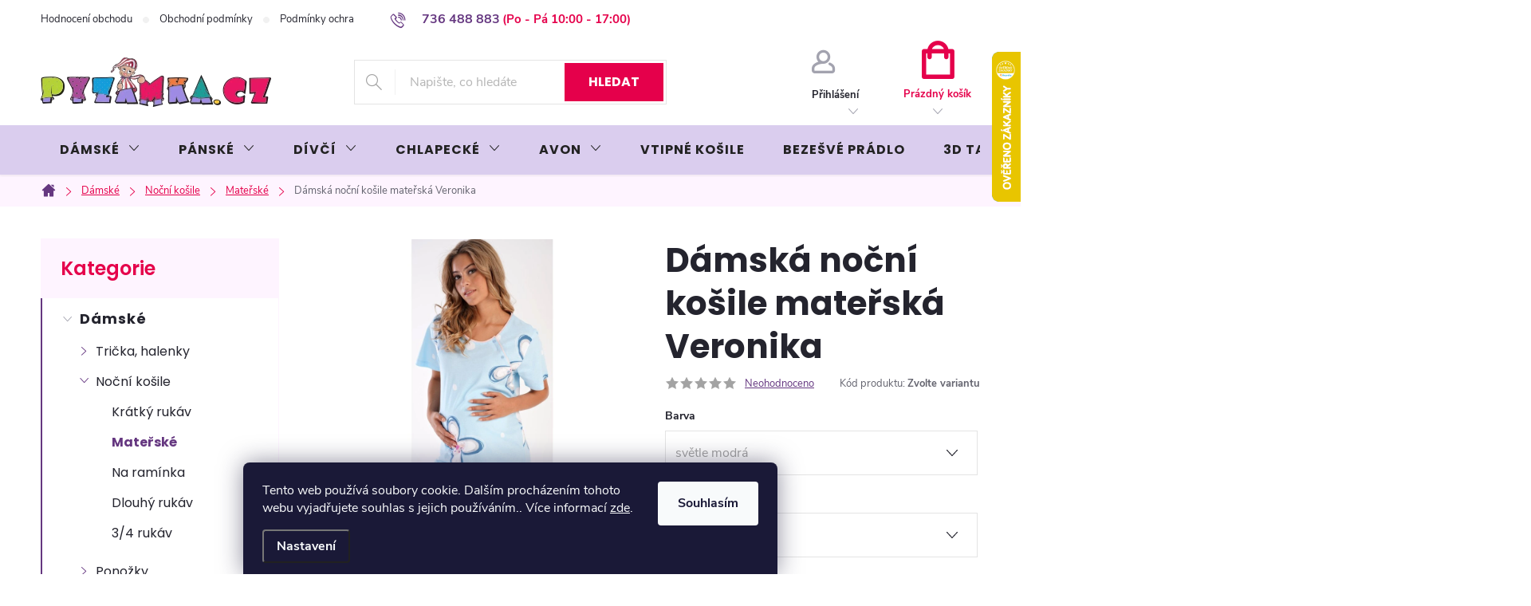

--- FILE ---
content_type: text/html; charset=utf-8
request_url: https://www.pyzamka.cz/damska-nocni-kosile-materska-veronika/
body_size: 35561
content:
<!doctype html><html lang="cs" dir="ltr" class="header-background-light external-fonts-loaded"><head><meta charset="utf-8" /><meta name="viewport" content="width=device-width,initial-scale=1" /><title>Dámská noční košile mateřská Veronika - Pyzamka.cz</title><link rel="preconnect" href="https://cdn.myshoptet.com" /><link rel="dns-prefetch" href="https://cdn.myshoptet.com" /><link rel="preload" href="https://cdn.myshoptet.com/prj/dist/master/cms/libs/jquery/jquery-1.11.3.min.js" as="script" /><link href="https://cdn.myshoptet.com/prj/dist/master/cms/templates/frontend_templates/shared/css/font-face/poppins.css" rel="stylesheet"><script>
dataLayer = [];
dataLayer.push({'shoptet' : {
    "pageId": 1455,
    "pageType": "productDetail",
    "currency": "CZK",
    "currencyInfo": {
        "decimalSeparator": ",",
        "exchangeRate": 1,
        "priceDecimalPlaces": 0,
        "symbol": "K\u010d",
        "symbolLeft": 0,
        "thousandSeparator": " "
    },
    "language": "cs",
    "projectId": 599332,
    "product": {
        "id": 26472,
        "guid": "b10a2fc2-4c39-11ee-bb07-ea39cf279c4a",
        "hasVariants": true,
        "codes": [
            {
                "code": "COT-2121391570-01"
            },
            {
                "code": "COT-2121391570-02"
            },
            {
                "code": "COT-2121391570-03"
            },
            {
                "code": "COT-2121391570-04"
            }
        ],
        "name": "D\u00e1msk\u00e1 no\u010dn\u00ed ko\u0161ile mate\u0159sk\u00e1 Veronika",
        "appendix": "",
        "weight": 0.29999999999999999,
        "manufacturer": "Vienetta",
        "manufacturerGuid": "1EF53355F3F96764BA08DA0BA3DED3EE",
        "currentCategory": "D\u00e1msk\u00e1 kolekce | No\u010dn\u00ed ko\u0161ile | Mate\u0159sk\u00e9",
        "currentCategoryGuid": "965f139e-4c1c-11ee-a88b-9e5903748bbe",
        "defaultCategory": "D\u00e1msk\u00e1 kolekce | No\u010dn\u00ed ko\u0161ile | Mate\u0159sk\u00e9",
        "defaultCategoryGuid": "965f139e-4c1c-11ee-a88b-9e5903748bbe",
        "currency": "CZK",
        "priceWithVat": 379
    },
    "stocks": [
        {
            "id": "ext",
            "title": "Sklad",
            "isDeliveryPoint": 0,
            "visibleOnEshop": 1
        }
    ],
    "cartInfo": {
        "id": null,
        "freeShipping": false,
        "freeShippingFrom": 1500,
        "leftToFreeGift": {
            "formattedPrice": "0 K\u010d",
            "priceLeft": 0
        },
        "freeGift": false,
        "leftToFreeShipping": {
            "priceLeft": 1500,
            "dependOnRegion": 0,
            "formattedPrice": "1 500 K\u010d"
        },
        "discountCoupon": [],
        "getNoBillingShippingPrice": {
            "withoutVat": 0,
            "vat": 0,
            "withVat": 0
        },
        "cartItems": [],
        "taxMode": "ORDINARY"
    },
    "cart": [],
    "customer": {
        "priceRatio": 1,
        "priceListId": 1,
        "groupId": null,
        "registered": false,
        "mainAccount": false
    }
}});
dataLayer.push({'cookie_consent' : {
    "marketing": "denied",
    "analytics": "denied"
}});
document.addEventListener('DOMContentLoaded', function() {
    shoptet.consent.onAccept(function(agreements) {
        if (agreements.length == 0) {
            return;
        }
        dataLayer.push({
            'cookie_consent' : {
                'marketing' : (agreements.includes(shoptet.config.cookiesConsentOptPersonalisation)
                    ? 'granted' : 'denied'),
                'analytics': (agreements.includes(shoptet.config.cookiesConsentOptAnalytics)
                    ? 'granted' : 'denied')
            },
            'event': 'cookie_consent'
        });
    });
});
</script>
<meta property="og:type" content="website"><meta property="og:site_name" content="pyzamka.cz"><meta property="og:url" content="https://www.pyzamka.cz/damska-nocni-kosile-materska-veronika/"><meta property="og:title" content="Dámská noční košile mateřská Veronika - Pyzamka.cz"><meta name="author" content="Pyzamka.cz"><meta name="web_author" content="Shoptet.cz"><meta name="dcterms.rightsHolder" content="www.pyzamka.cz"><meta name="robots" content="index,follow"><meta property="og:image" content="https://cdn.myshoptet.com/usr/www.pyzamka.cz/user/shop/big/26472_damska-nocni-kosile-materska-veronika--barva-svetle-modra--velikost-s.jpg?67e49339"><meta property="og:description" content="Dámská noční košile mateřská Veronika. "><meta name="description" content="Dámská noční košile mateřská Veronika. "><meta property="product:price:amount" content="379"><meta property="product:price:currency" content="CZK"><style>:root {--color-primary: #653780;--color-primary-h: 278;--color-primary-s: 40%;--color-primary-l: 36%;--color-primary-hover: #653780;--color-primary-hover-h: 278;--color-primary-hover-s: 40%;--color-primary-hover-l: 36%;--color-secondary: #e5004b;--color-secondary-h: 340;--color-secondary-s: 100%;--color-secondary-l: 45%;--color-secondary-hover: #f89f5b;--color-secondary-hover-h: 26;--color-secondary-hover-s: 92%;--color-secondary-hover-l: 66%;--color-tertiary: #653780;--color-tertiary-h: 278;--color-tertiary-s: 40%;--color-tertiary-l: 36%;--color-tertiary-hover: #653780;--color-tertiary-hover-h: 278;--color-tertiary-hover-s: 40%;--color-tertiary-hover-l: 36%;--color-header-background: #ffffff;--template-font: "Poppins";--template-headings-font: "Poppins";--header-background-url: url("[data-uri]");--cookies-notice-background: #1A1937;--cookies-notice-color: #F8FAFB;--cookies-notice-button-hover: #f5f5f5;--cookies-notice-link-hover: #27263f;--templates-update-management-preview-mode-content: "Náhled aktualizací šablony je aktivní pro váš prohlížeč."}</style>
    <script>var shoptet = shoptet || {};</script>
    <script src="https://cdn.myshoptet.com/prj/dist/master/shop/dist/main-3g-header.js.05f199e7fd2450312de2.js"></script>
<!-- User include --><!-- service 776(417) html code header -->
<link type="text/css" rel="stylesheet" media="all"  href="https://cdn.myshoptet.com/usr/paxio.myshoptet.com/user/documents/blank/style.css?v1602546"/>
<link href="https://cdn.myshoptet.com/prj/dist/master/shop/dist/font-shoptet-11.css.62c94c7785ff2cea73b2.css" rel="stylesheet">
<link href="https://cdn.myshoptet.com/usr/paxio.myshoptet.com/user/documents/blank/ikony.css?v9" rel="stylesheet">
<link type="text/css" rel="stylesheet" media="screen"  href="https://cdn.myshoptet.com/usr/paxio.myshoptet.com/user/documents/blank/preklady.css?v27" />
<link rel="stylesheet" href="https://cdn.myshoptet.com/usr/paxio.myshoptet.com/user/documents/blank/Slider/slick.css" />
<link rel="stylesheet" href="https://cdn.myshoptet.com/usr/paxio.myshoptet.com/user/documents/blank/Slider/slick-theme.css?v4" />
<link rel="stylesheet" href="https://cdn.myshoptet.com/usr/paxio.myshoptet.com/user/documents/blank/Slider/slick-classic.css?v3" />

<!-- api 1694(1278) html code header -->
<script type="text/javascript" src="https://app.dekovacka.cz/thankyou.js" async defer></script>
<!-- project html code header -->
<link rel="stylesheet" type="text/css" href="/user/documents/upload/res/Pyzamka_main.css"/>
<style>

#footer .contact-box strong::after {
  content: "(Po - Pá 10:00 - 17:00)";
  display: block;
}

/*a.project-phone::after {
  content: " - (Po - Pá 10:00 - 17:00)";
  display: inline;
}*/

.top-navigation-contacts::after {
  content: "(Po - Pá 10:00 - 17:00)";
  display: inline;
  color: #e5004b;
  font-size: 15px;
  font-weight: bold;
}

@media (min-width:480px) and (max-width:1199px) {
#footer .contact-box img {
    max-height: 150px;
    margin-left: 30px;
}
}
@media screen and (max-width: 479px) {
#footer .contact-box {
    padding: 210px 24px 24px 24px;
}
#footer .contact-box img {
    max-height: 166px;
}
.benefitBanner {
    display: flex;
    flex-wrap: wrap;
}
.benefitBanner__item {
    flex: 1 1 50%;
}
}
.custom-footer {
    justify-content: center;
}
.welcome h1 {display:none;}
.benefitBanner {
    border: none !important;
}
.in-index .benefitBanner {
    background:#fff;
}
.in-index .benefitBanner::after {display: none;}
@media (min-width:768px) {
.btn.cart-count::before, a.btn.cart-count::before {
    font-size: 46px;
}
}
.top-nav-button.login::before {
    margin-bottom: 14px;
}
.btn.cart-count::before, a.btn.cart-count::before, .btn.cart-count .cart-price {
    font-weight: 600;
}
.carousel-control {
    background-color: transparent;
    color: #fff;
}
.carousel-control:hover {
    background-color: transparent;
    color:#e5004b;
}
.row.banners-row #carousel .extended-banner-texts {
    position: absolute;
    left: 0;
    background-color: transparent;
    width: 100%;
    bottom: 0;
    top: 0;
    height: 100%;
    display: flex;
    flex-direction: column;
    padding: 20px;
    justify-content: flex-end;
    align-items: flex-start;
}
.row.banners-row #carousel .extended-banner-link {
    position: unset;
    height: auto;
    margin-top: 0;
    background: #e5004b;
    padding: 7px 20px;
    color: #fff !important;
    min-width: 110px;
    text-align: center;
}
.row.banners-row #carousel .extended-banner-link:hover {
    color: #fff !important;
    background: var(--color-secondary-hover);
}
.menu-helper::after {
    color: #222;
}
@media screen and (max-width: 767px) {
.header-top > div.search {
    xxxpadding: 12px 12px 12px 12px;
    xxxbackground: #dacdee;
}
}

@media (min-width: 992px) {
  .multiple-columns-body .position--benefitProduct .benefitBanner__item {
    flex: 1 1 25%;
  }
}
.products-related .product{display: block !important;}
.type-product .content .products-additional.products-related:not(.slick-slider) .product{border-top: 0 !important;}
.type-product .content .products-additional.products-related {border-style: solid none none solid;}
.products-additional.products-related {margin-right: 0;padding-right: 1px;}
.advanced-order .products-block.products .product:nth-child(n+3), .advanced-order .products-block.products .product:nth-child(n+4) {display: block !important;}
@media screen and (min-width: 768px) and (max-width: 1199px){
.products-additional.products-related .product{width: 50%;}
}
@media screen and (max-width: 767px){
.products-additional.products-related {margin-right: -12px;padding-right: 0;}
}
@media screen and (min-width: 992px){
.advanced-order .products-block.products .product {width: 25% !important;}
}

.site-msg.information .text {
  text-align: center;
  font-weight: bold;
}
.site-msg-custom.step-1 {
  color: #fff;
  background-color: #653780;
  font-weight: bold;
}
</style>
<!-- /User include --><link rel="shortcut icon" href="/favicon.ico" type="image/x-icon" /><link rel="canonical" href="https://www.pyzamka.cz/damska-nocni-kosile-materska-veronika/" />    <script>
        var _hwq = _hwq || [];
        _hwq.push(['setKey', '4A889E748645C3A6A9A2D76D935FACC4']);
        _hwq.push(['setTopPos', '0']);
        _hwq.push(['showWidget', '22']);
        (function() {
            var ho = document.createElement('script');
            ho.src = 'https://cz.im9.cz/direct/i/gjs.php?n=wdgt&sak=4A889E748645C3A6A9A2D76D935FACC4';
            var s = document.getElementsByTagName('script')[0]; s.parentNode.insertBefore(ho, s);
        })();
    </script>
    <!-- Global site tag (gtag.js) - Google Analytics -->
    <script async src="https://www.googletagmanager.com/gtag/js?id=G-ZB73RNNBKZ"></script>
    <script>
        
        window.dataLayer = window.dataLayer || [];
        function gtag(){dataLayer.push(arguments);}
        

                    console.debug('default consent data');

            gtag('consent', 'default', {"ad_storage":"denied","analytics_storage":"denied","ad_user_data":"denied","ad_personalization":"denied","wait_for_update":500});
            dataLayer.push({
                'event': 'default_consent'
            });
        
        gtag('js', new Date());

        
                gtag('config', 'G-ZB73RNNBKZ', {"groups":"GA4","send_page_view":false,"content_group":"productDetail","currency":"CZK","page_language":"cs"});
        
                gtag('config', 'AW-11422241356', {"allow_enhanced_conversions":true});
        
        
        
        
        
                    gtag('event', 'page_view', {"send_to":"GA4","page_language":"cs","content_group":"productDetail","currency":"CZK"});
        
                gtag('set', 'currency', 'CZK');

        gtag('event', 'view_item', {
            "send_to": "UA",
            "items": [
                {
                    "id": "COT-2121391570-01",
                    "name": "D\u00e1msk\u00e1 no\u010dn\u00ed ko\u0161ile mate\u0159sk\u00e1 Veronika",
                    "category": "D\u00e1msk\u00e1 kolekce \/ No\u010dn\u00ed ko\u0161ile \/ Mate\u0159sk\u00e9",
                                        "brand": "Vienetta",
                                                            "variant": "Barva: sv\u011btle modr\u00e1, Velikost: S",
                                        "price": 313
                }
            ]
        });
        
        
        
        
        
                    gtag('event', 'view_item', {"send_to":"GA4","page_language":"cs","content_group":"productDetail","value":313,"currency":"CZK","items":[{"item_id":"COT-2121391570-01","item_name":"D\u00e1msk\u00e1 no\u010dn\u00ed ko\u0161ile mate\u0159sk\u00e1 Veronika","item_brand":"Vienetta","item_category":"D\u00e1msk\u00e1 kolekce","item_category2":"No\u010dn\u00ed ko\u0161ile","item_category3":"Mate\u0159sk\u00e9","item_variant":"COT-2121391570-01~Barva: sv\u011btle modr\u00e1, Velikost: S","price":313,"quantity":1,"index":0}]});
        
        
        
        
        
        
        
        document.addEventListener('DOMContentLoaded', function() {
            if (typeof shoptet.tracking !== 'undefined') {
                for (var id in shoptet.tracking.bannersList) {
                    gtag('event', 'view_promotion', {
                        "send_to": "UA",
                        "promotions": [
                            {
                                "id": shoptet.tracking.bannersList[id].id,
                                "name": shoptet.tracking.bannersList[id].name,
                                "position": shoptet.tracking.bannersList[id].position
                            }
                        ]
                    });
                }
            }

            shoptet.consent.onAccept(function(agreements) {
                if (agreements.length !== 0) {
                    console.debug('gtag consent accept');
                    var gtagConsentPayload =  {
                        'ad_storage': agreements.includes(shoptet.config.cookiesConsentOptPersonalisation)
                            ? 'granted' : 'denied',
                        'analytics_storage': agreements.includes(shoptet.config.cookiesConsentOptAnalytics)
                            ? 'granted' : 'denied',
                                                                                                'ad_user_data': agreements.includes(shoptet.config.cookiesConsentOptPersonalisation)
                            ? 'granted' : 'denied',
                        'ad_personalization': agreements.includes(shoptet.config.cookiesConsentOptPersonalisation)
                            ? 'granted' : 'denied',
                        };
                    console.debug('update consent data', gtagConsentPayload);
                    gtag('consent', 'update', gtagConsentPayload);
                    dataLayer.push(
                        { 'event': 'update_consent' }
                    );
                }
            });
        });
    </script>
<script>
    (function(t, r, a, c, k, i, n, g) { t['ROIDataObject'] = k;
    t[k]=t[k]||function(){ (t[k].q=t[k].q||[]).push(arguments) },t[k].c=i;n=r.createElement(a),
    g=r.getElementsByTagName(a)[0];n.async=1;n.src=c;g.parentNode.insertBefore(n,g)
    })(window, document, 'script', '//www.heureka.cz/ocm/sdk.js?source=shoptet&version=2&page=product_detail', 'heureka', 'cz');

    heureka('set_user_consent', 0);
</script>
</head><body class="desktop id-1455 in-materske template-11 type-product type-detail multiple-columns-body columns-mobile-2 columns-3 blank-mode blank-mode-css ums_forms_redesign--off ums_a11y_category_page--on ums_discussion_rating_forms--off ums_flags_display_unification--on ums_a11y_login--on mobile-header-version-1">
        <div id="fb-root"></div>
        <script>
            window.fbAsyncInit = function() {
                FB.init({
//                    appId            : 'your-app-id',
                    autoLogAppEvents : true,
                    xfbml            : true,
                    version          : 'v19.0'
                });
            };
        </script>
        <script async defer crossorigin="anonymous" src="https://connect.facebook.net/cs_CZ/sdk.js"></script>    <div class="siteCookies siteCookies--bottom siteCookies--dark js-siteCookies" role="dialog" data-testid="cookiesPopup" data-nosnippet>
        <div class="siteCookies__form">
            <div class="siteCookies__content">
                <div class="siteCookies__text">
                    Tento web používá soubory cookie. Dalším procházením tohoto webu vyjadřujete souhlas s jejich používáním.. Více informací <a href="/podminky-ochrany-osobnich-udaju/" target=\"_blank\" rel=\"noopener noreferrer\">zde</a>.
                </div>
                <p class="siteCookies__links">
                    <button class="siteCookies__link js-cookies-settings" aria-label="Nastavení cookies" data-testid="cookiesSettings">Nastavení</button>
                </p>
            </div>
            <div class="siteCookies__buttonWrap">
                                <button class="siteCookies__button js-cookiesConsentSubmit" value="all" aria-label="Přijmout cookies" data-testid="buttonCookiesAccept">Souhlasím</button>
            </div>
        </div>
        <script>
            document.addEventListener("DOMContentLoaded", () => {
                const siteCookies = document.querySelector('.js-siteCookies');
                document.addEventListener("scroll", shoptet.common.throttle(() => {
                    const st = document.documentElement.scrollTop;
                    if (st > 1) {
                        siteCookies.classList.add('siteCookies--scrolled');
                    } else {
                        siteCookies.classList.remove('siteCookies--scrolled');
                    }
                }, 100));
            });
        </script>
    </div>
<a href="#content" class="skip-link sr-only">Přejít na obsah</a><div class="overall-wrapper"><div class="user-action"><div class="container">
    <div class="user-action-in">
                    <div id="login" class="user-action-login popup-widget login-widget" role="dialog" aria-labelledby="loginHeading">
        <div class="popup-widget-inner">
                            <h2 id="loginHeading">Přihlášení k vašemu účtu</h2><div id="customerLogin"><form action="/action/Customer/Login/" method="post" id="formLoginIncluded" class="csrf-enabled formLogin" data-testid="formLogin"><input type="hidden" name="referer" value="" /><div class="form-group"><div class="input-wrapper email js-validated-element-wrapper no-label"><input type="email" name="email" class="form-control" autofocus placeholder="E-mailová adresa (např. jan@novak.cz)" data-testid="inputEmail" autocomplete="email" required /></div></div><div class="form-group"><div class="input-wrapper password js-validated-element-wrapper no-label"><input type="password" name="password" class="form-control" placeholder="Heslo" data-testid="inputPassword" autocomplete="current-password" required /><span class="no-display">Nemůžete vyplnit toto pole</span><input type="text" name="surname" value="" class="no-display" /></div></div><div class="form-group"><div class="login-wrapper"><button type="submit" class="btn btn-secondary btn-text btn-login" data-testid="buttonSubmit">Přihlásit se</button><div class="password-helper"><a href="/registrace/" data-testid="signup" rel="nofollow">Nová registrace</a><a href="/klient/zapomenute-heslo/" rel="nofollow">Zapomenuté heslo</a></div></div></div></form>
</div>                    </div>
    </div>

                            <div id="cart-widget" class="user-action-cart popup-widget cart-widget loader-wrapper" data-testid="popupCartWidget" role="dialog" aria-hidden="true">
    <div class="popup-widget-inner cart-widget-inner place-cart-here">
        <div class="loader-overlay">
            <div class="loader"></div>
        </div>
    </div>

    <div class="cart-widget-button">
        <a href="/kosik/" class="btn btn-conversion" id="continue-order-button" rel="nofollow" data-testid="buttonNextStep">Pokračovat do košíku</a>
    </div>
</div>
            </div>
</div>
</div><div class="top-navigation-bar" data-testid="topNavigationBar">

    <div class="container">

        <div class="top-navigation-contacts">
            <strong>Zákaznická podpora:</strong><a href="tel:736488883" class="project-phone" aria-label="Zavolat na 736488883" data-testid="contactboxPhone"><span>736 488 883</span></a>        </div>

                            <div class="top-navigation-menu">
                <div class="top-navigation-menu-trigger"></div>
                <ul class="top-navigation-bar-menu">
                                            <li class="top-navigation-menu-item--51">
                            <a href="/hodnoceni-obchodu/">Hodnocení obchodu</a>
                        </li>
                                            <li class="top-navigation-menu-item-39">
                            <a href="/obchodni-podminky/">Obchodní podmínky</a>
                        </li>
                                            <li class="top-navigation-menu-item-691">
                            <a href="/podminky-ochrany-osobnich-udaju/">Podmínky ochrany osobních údajů </a>
                        </li>
                                            <li class="top-navigation-menu-item-1974">
                            <a href="/platba-kartou/">Platba platební kartou</a>
                        </li>
                                            <li class="top-navigation-menu-item-1977">
                            <a href="/tabulka-velikosti/">Tabulka velikostí</a>
                        </li>
                                            <li class="top-navigation-menu-item-1980">
                            <a href="/zaruka-avon/">Záruka AVON</a>
                        </li>
                                            <li class="top-navigation-menu-item-29">
                            <a href="/kontakt/">Kontakty</a>
                        </li>
                                    </ul>
                <ul class="top-navigation-bar-menu-helper"></ul>
            </div>
        
        <div class="top-navigation-tools top-navigation-tools--language">
            <div class="responsive-tools">
                <a href="#" class="toggle-window" data-target="search" aria-label="Hledat" data-testid="linkSearchIcon"></a>
                                                            <a href="#" class="toggle-window" data-target="login"></a>
                                                    <a href="#" class="toggle-window" data-target="navigation" aria-label="Menu" data-testid="hamburgerMenu"></a>
            </div>
                        <button class="top-nav-button top-nav-button-login toggle-window" type="button" data-target="login" aria-haspopup="dialog" aria-controls="login" aria-expanded="false" data-testid="signin"><span>Přihlášení</span></button>        </div>

    </div>

</div>
<header id="header"><div class="container navigation-wrapper">
    <div class="header-top">
        <div class="site-name-wrapper">
            <div class="site-name"><a href="/" data-testid="linkWebsiteLogo"><img src="https://cdn.myshoptet.com/usr/www.pyzamka.cz/user/logos/logo.png" alt="Pyzamka.cz" fetchpriority="low" /></a></div>        </div>
        <div class="search" itemscope itemtype="https://schema.org/WebSite">
            <meta itemprop="headline" content="Mateřské"/><meta itemprop="url" content="https://www.pyzamka.cz"/><meta itemprop="text" content="Dámská noční košile mateřská Veronika. "/>            <form action="/action/ProductSearch/prepareString/" method="post"
    id="formSearchForm" class="search-form compact-form js-search-main"
    itemprop="potentialAction" itemscope itemtype="https://schema.org/SearchAction" data-testid="searchForm">
    <fieldset>
        <meta itemprop="target"
            content="https://www.pyzamka.cz/vyhledavani/?string={string}"/>
        <input type="hidden" name="language" value="cs"/>
        
            
<input
    type="search"
    name="string"
        class="query-input form-control search-input js-search-input"
    placeholder="Napište, co hledáte"
    autocomplete="off"
    required
    itemprop="query-input"
    aria-label="Vyhledávání"
    data-testid="searchInput"
>
            <button type="submit" class="btn btn-default" data-testid="searchBtn">Hledat</button>
        
    </fieldset>
</form>
        </div>
        <div class="navigation-buttons">
                
    <a href="/kosik/" class="btn btn-icon toggle-window cart-count" data-target="cart" data-hover="true" data-redirect="true" data-testid="headerCart" rel="nofollow" aria-haspopup="dialog" aria-expanded="false" aria-controls="cart-widget">
        
                <span class="sr-only">Nákupní košík</span>
        
            <span class="cart-price visible-lg-inline-block" data-testid="headerCartPrice">
                                    Prázdný košík                            </span>
        
    
            </a>
        </div>
    </div>
    <nav id="navigation" aria-label="Hlavní menu" data-collapsible="true"><div class="navigation-in menu"><ul class="menu-level-1" role="menubar" data-testid="headerMenuItems"><li class="menu-item-1428 ext" role="none"><a href="/damska-kolekce/" data-testid="headerMenuItem" role="menuitem" aria-haspopup="true" aria-expanded="false"><b>Dámské</b><span class="submenu-arrow"></span></a><ul class="menu-level-2" aria-label="Dámské" tabindex="-1" role="menu"><li class="menu-item-1431 has-third-level" role="none"><a href="/tricka--halenky/" class="menu-image" data-testid="headerMenuItem" tabindex="-1" aria-hidden="true"><img src="data:image/svg+xml,%3Csvg%20width%3D%22140%22%20height%3D%22100%22%20xmlns%3D%22http%3A%2F%2Fwww.w3.org%2F2000%2Fsvg%22%3E%3C%2Fsvg%3E" alt="" aria-hidden="true" width="140" height="100"  data-src="https://cdn.myshoptet.com/usr/www.pyzamka.cz/user/categories/thumb/32757_damske-tricko-lena-emili.jpg" fetchpriority="low" /></a><div><a href="/tricka--halenky/" data-testid="headerMenuItem" role="menuitem"><span>Trička, halenky</span></a>
                                                    <ul class="menu-level-3" role="menu">
                                                                    <li class="menu-item-1434" role="none">
                                        <a href="/kratky-rukav-2/" data-testid="headerMenuItem" role="menuitem">
                                            Krátký rukáv</a>,                                    </li>
                                                                    <li class="menu-item-1437" role="none">
                                        <a href="/3-4-rukav/" data-testid="headerMenuItem" role="menuitem">
                                            3/4 rukáv</a>,                                    </li>
                                                                    <li class="menu-item-1494" role="none">
                                        <a href="/bez-rukavu/" data-testid="headerMenuItem" role="menuitem">
                                            Bez rukávu</a>,                                    </li>
                                                                    <li class="menu-item-1533" role="none">
                                        <a href="/dlouhy-rukav/" data-testid="headerMenuItem" role="menuitem">
                                            Dlouhý rukáv</a>,                                    </li>
                                                                    <li class="menu-item-1683" role="none">
                                        <a href="/mikiny/" data-testid="headerMenuItem" role="menuitem">
                                            Mikiny</a>                                    </li>
                                                            </ul>
                        </div></li><li class="menu-item-1440 has-third-level" role="none"><a href="/nocni-kosile-2/" class="menu-image" data-testid="headerMenuItem" tabindex="-1" aria-hidden="true"><img src="data:image/svg+xml,%3Csvg%20width%3D%22140%22%20height%3D%22100%22%20xmlns%3D%22http%3A%2F%2Fwww.w3.org%2F2000%2Fsvg%22%3E%3C%2Fsvg%3E" alt="" aria-hidden="true" width="140" height="100"  data-src="https://cdn.myshoptet.com/usr/www.pyzamka.cz/user/categories/thumb/30645_damska-nocni-kosile-frances-dkaren.jpg" fetchpriority="low" /></a><div><a href="/nocni-kosile-2/" data-testid="headerMenuItem" role="menuitem"><span>Noční košile</span></a>
                                                    <ul class="menu-level-3" role="menu">
                                                                    <li class="menu-item-1443" role="none">
                                        <a href="/kratky-rukav-3/" data-testid="headerMenuItem" role="menuitem">
                                            Krátký rukáv</a>,                                    </li>
                                                                    <li class="menu-item-1455" role="none">
                                        <a href="/materske/" class="active" data-testid="headerMenuItem" role="menuitem">
                                            Mateřské</a>,                                    </li>
                                                                    <li class="menu-item-1491" role="none">
                                        <a href="/na-raminka/" data-testid="headerMenuItem" role="menuitem">
                                            Na ramínka</a>,                                    </li>
                                                                    <li class="menu-item-1644" role="none">
                                        <a href="/dlouhy-rukav-4/" data-testid="headerMenuItem" role="menuitem">
                                            Dlouhý rukáv</a>,                                    </li>
                                                                    <li class="menu-item-1674" role="none">
                                        <a href="/3-4-rukav-2/" data-testid="headerMenuItem" role="menuitem">
                                            3/4 rukáv</a>                                    </li>
                                                            </ul>
                        </div></li><li class="menu-item-1458 has-third-level" role="none"><a href="/ponozky/" class="menu-image" data-testid="headerMenuItem" tabindex="-1" aria-hidden="true"><img src="data:image/svg+xml,%3Csvg%20width%3D%22140%22%20height%3D%22100%22%20xmlns%3D%22http%3A%2F%2Fwww.w3.org%2F2000%2Fsvg%22%3E%3C%2Fsvg%3E" alt="" aria-hidden="true" width="140" height="100"  data-src="https://cdn.myshoptet.com/usr/www.pyzamka.cz/user/categories/thumb/29424_panske-kotnikove-ponozky-035-021-more.jpg" fetchpriority="low" /></a><div><a href="/ponozky/" data-testid="headerMenuItem" role="menuitem"><span>Ponožky</span></a>
                                                    <ul class="menu-level-3" role="menu">
                                                                    <li class="menu-item-1461" role="none">
                                        <a href="/klasicke/" data-testid="headerMenuItem" role="menuitem">
                                            Klasické</a>,                                    </li>
                                                                    <li class="menu-item-1470" role="none">
                                        <a href="/kotnikove/" data-testid="headerMenuItem" role="menuitem">
                                            Kotníkové</a>,                                    </li>
                                                                    <li class="menu-item-1599" role="none">
                                        <a href="/nizke-2/" data-testid="headerMenuItem" role="menuitem">
                                            Nízké</a>,                                    </li>
                                                                    <li class="menu-item-1746" role="none">
                                        <a href="/zdravotni/" data-testid="headerMenuItem" role="menuitem">
                                            Zdravotní</a>,                                    </li>
                                                                    <li class="menu-item-1887" role="none">
                                        <a href="/sportovni-3/" data-testid="headerMenuItem" role="menuitem">
                                            Sportovní</a>                                    </li>
                                                            </ul>
                        </div></li><li class="menu-item-1464 has-third-level" role="none"><a href="/pyzama-4/" class="menu-image" data-testid="headerMenuItem" tabindex="-1" aria-hidden="true"><img src="data:image/svg+xml,%3Csvg%20width%3D%22140%22%20height%3D%22100%22%20xmlns%3D%22http%3A%2F%2Fwww.w3.org%2F2000%2Fsvg%22%3E%3C%2Fsvg%3E" alt="" aria-hidden="true" width="140" height="100"  data-src="https://cdn.myshoptet.com/usr/www.pyzamka.cz/user/categories/thumb/33924_damske-pyzamo-malina-2082-taro.jpg" fetchpriority="low" /></a><div><a href="/pyzama-4/" data-testid="headerMenuItem" role="menuitem"><span>Pyžama</span></a>
                                                    <ul class="menu-level-3" role="menu">
                                                                    <li class="menu-item-1467" role="none">
                                        <a href="/kratke-kalhoty-4/" data-testid="headerMenuItem" role="menuitem">
                                            Krátké kalhoty</a>,                                    </li>
                                                                    <li class="menu-item-1497" role="none">
                                        <a href="/pyzamove-kalhoty/" data-testid="headerMenuItem" role="menuitem">
                                            Pyžamové kalhoty</a>,                                    </li>
                                                                    <li class="menu-item-1611" role="none">
                                        <a href="/dlouhe-kalhoty/" data-testid="headerMenuItem" role="menuitem">
                                            Dlouhé kalhoty</a>,                                    </li>
                                                                    <li class="menu-item-1614" role="none">
                                        <a href="/capri-kalhoty/" data-testid="headerMenuItem" role="menuitem">
                                            Capri kalhoty</a>,                                    </li>
                                                                    <li class="menu-item-1959" role="none">
                                        <a href="/overaly-na-spani-3/" data-testid="headerMenuItem" role="menuitem">
                                            Overaly na spaní</a>                                    </li>
                                                            </ul>
                        </div></li><li class="menu-item-1485 has-third-level" role="none"><a href="/puncochace/" class="menu-image" data-testid="headerMenuItem" tabindex="-1" aria-hidden="true"><img src="data:image/svg+xml,%3Csvg%20width%3D%22140%22%20height%3D%22100%22%20xmlns%3D%22http%3A%2F%2Fwww.w3.org%2F2000%2Fsvg%22%3E%3C%2Fsvg%3E" alt="" aria-hidden="true" width="140" height="100"  data-src="https://cdn.myshoptet.com/usr/www.pyzamka.cz/user/categories/thumb/35739_damske-puncochace-melody-296-gabriella.jpg" fetchpriority="low" /></a><div><a href="/puncochace/" data-testid="headerMenuItem" role="menuitem"><span>Punčocháče</span></a>
                                                    <ul class="menu-level-3" role="menu">
                                                                    <li class="menu-item-1488" role="none">
                                        <a href="/slabe/" data-testid="headerMenuItem" role="menuitem">
                                            Slabé</a>,                                    </li>
                                                                    <li class="menu-item-1671" role="none">
                                        <a href="/teple-2/" data-testid="headerMenuItem" role="menuitem">
                                            Teplé</a>,                                    </li>
                                                                    <li class="menu-item-1773" role="none">
                                        <a href="/stahovaci-2/" data-testid="headerMenuItem" role="menuitem">
                                            Stahovací</a>,                                    </li>
                                                                    <li class="menu-item-1818" role="none">
                                        <a href="/sitovane--zakar/" data-testid="headerMenuItem" role="menuitem">
                                            Síťované, žakar</a>,                                    </li>
                                                                    <li class="menu-item-1836" role="none">
                                        <a href="/zdravotni-2/" data-testid="headerMenuItem" role="menuitem">
                                            Zdravotní</a>,                                    </li>
                                                                    <li class="menu-item-1866" role="none">
                                        <a href="/eroticke-2/" data-testid="headerMenuItem" role="menuitem">
                                            Erotické</a>                                    </li>
                                                            </ul>
                        </div></li><li class="menu-item-1500 has-third-level" role="none"><a href="/kalhotky/" class="menu-image" data-testid="headerMenuItem" tabindex="-1" aria-hidden="true"><img src="data:image/svg+xml,%3Csvg%20width%3D%22140%22%20height%3D%22100%22%20xmlns%3D%22http%3A%2F%2Fwww.w3.org%2F2000%2Fsvg%22%3E%3C%2Fsvg%3E" alt="" aria-hidden="true" width="140" height="100"  data-src="https://cdn.myshoptet.com/usr/www.pyzamka.cz/user/categories/thumb/36240_damske-kalhotky-evita.jpg" fetchpriority="low" /></a><div><a href="/kalhotky/" data-testid="headerMenuItem" role="menuitem"><span>Kalhotky</span></a>
                                                    <ul class="menu-level-3" role="menu">
                                                                    <li class="menu-item-1503" role="none">
                                        <a href="/klasicke-3/" data-testid="headerMenuItem" role="menuitem">
                                            Klasické</a>,                                    </li>
                                                                    <li class="menu-item-1512" role="none">
                                        <a href="/vyssi/" data-testid="headerMenuItem" role="menuitem">
                                            Vyšší</a>,                                    </li>
                                                                    <li class="menu-item-1515" role="none">
                                        <a href="/francouzske/" data-testid="headerMenuItem" role="menuitem">
                                            Francouzské</a>,                                    </li>
                                                                    <li class="menu-item-1545" role="none">
                                        <a href="/tanga/" data-testid="headerMenuItem" role="menuitem">
                                            Tanga</a>,                                    </li>
                                                                    <li class="menu-item-1560" role="none">
                                        <a href="/sortky/" data-testid="headerMenuItem" role="menuitem">
                                            Šortky</a>,                                    </li>
                                                                    <li class="menu-item-1563" role="none">
                                        <a href="/stahovaci/" data-testid="headerMenuItem" role="menuitem">
                                            Stahovací</a>,                                    </li>
                                                                    <li class="menu-item-1710" role="none">
                                        <a href="/brazilky/" data-testid="headerMenuItem" role="menuitem">
                                            Brazilky</a>                                    </li>
                                                            </ul>
                        </div></li><li class="menu-item-1506 has-third-level" role="none"><a href="/zupany/" class="menu-image" data-testid="headerMenuItem" tabindex="-1" aria-hidden="true"><img src="data:image/svg+xml,%3Csvg%20width%3D%22140%22%20height%3D%22100%22%20xmlns%3D%22http%3A%2F%2Fwww.w3.org%2F2000%2Fsvg%22%3E%3C%2Fsvg%3E" alt="" aria-hidden="true" width="140" height="100"  data-src="https://cdn.myshoptet.com/usr/www.pyzamka.cz/user/categories/thumb/30336_damsky-zupan-brandi-2204-l-l.jpg" fetchpriority="low" /></a><div><a href="/zupany/" data-testid="headerMenuItem" role="menuitem"><span>Župany</span></a>
                                                    <ul class="menu-level-3" role="menu">
                                                                    <li class="menu-item-1509" role="none">
                                        <a href="/s-limcem/" data-testid="headerMenuItem" role="menuitem">
                                            S límcem</a>,                                    </li>
                                                                    <li class="menu-item-1686" role="none">
                                        <a href="/s-kapuci-3/" data-testid="headerMenuItem" role="menuitem">
                                            S kapuci</a>                                    </li>
                                                            </ul>
                        </div></li><li class="menu-item-1518 has-third-level" role="none"><a href="/kosilky/" class="menu-image" data-testid="headerMenuItem" tabindex="-1" aria-hidden="true"><img src="data:image/svg+xml,%3Csvg%20width%3D%22140%22%20height%3D%22100%22%20xmlns%3D%22http%3A%2F%2Fwww.w3.org%2F2000%2Fsvg%22%3E%3C%2Fsvg%3E" alt="" aria-hidden="true" width="140" height="100"  data-src="https://cdn.myshoptet.com/usr/www.pyzamka.cz/user/categories/thumb/34236_damska-kosilka-nata-babell.jpg" fetchpriority="low" /></a><div><a href="/kosilky/" data-testid="headerMenuItem" role="menuitem"><span>Košilky</span></a>
                                                    <ul class="menu-level-3" role="menu">
                                                                    <li class="menu-item-1521" role="none">
                                        <a href="/siroka-raminka/" data-testid="headerMenuItem" role="menuitem">
                                            Široká ramínka</a>,                                    </li>
                                                                    <li class="menu-item-1524" role="none">
                                        <a href="/uzka-raminka/" data-testid="headerMenuItem" role="menuitem">
                                            Úzká ramínka</a>,                                    </li>
                                                                    <li class="menu-item-1782" role="none">
                                        <a href="/stahovaci-3/" data-testid="headerMenuItem" role="menuitem">
                                            Stahovací</a>                                    </li>
                                                            </ul>
                        </div></li><li class="menu-item-1527 has-third-level" role="none"><a href="/kombine--spodnicky/" class="menu-image" data-testid="headerMenuItem" tabindex="-1" aria-hidden="true"><img src="data:image/svg+xml,%3Csvg%20width%3D%22140%22%20height%3D%22100%22%20xmlns%3D%22http%3A%2F%2Fwww.w3.org%2F2000%2Fsvg%22%3E%3C%2Fsvg%3E" alt="" aria-hidden="true" width="140" height="100"  data-src="https://cdn.myshoptet.com/usr/www.pyzamka.cz/user/categories/thumb/32919_damska-spodnicka-stahovaci-06-721-hanna-style.jpg" fetchpriority="low" /></a><div><a href="/kombine--spodnicky/" data-testid="headerMenuItem" role="menuitem"><span>Kombiné, spodničky</span></a>
                                                    <ul class="menu-level-3" role="menu">
                                                                    <li class="menu-item-1530" role="none">
                                        <a href="/kombine/" data-testid="headerMenuItem" role="menuitem">
                                            Kombiné</a>,                                    </li>
                                                                    <li class="menu-item-1776" role="none">
                                        <a href="/spodnicky/" data-testid="headerMenuItem" role="menuitem">
                                            Spodničky</a>                                    </li>
                                                            </ul>
                        </div></li><li class="menu-item-1623 has-third-level" role="none"><a href="/puncochy/" class="menu-image" data-testid="headerMenuItem" tabindex="-1" aria-hidden="true"><img src="data:image/svg+xml,%3Csvg%20width%3D%22140%22%20height%3D%22100%22%20xmlns%3D%22http%3A%2F%2Fwww.w3.org%2F2000%2Fsvg%22%3E%3C%2Fsvg%3E" alt="" aria-hidden="true" width="140" height="100"  data-src="https://cdn.myshoptet.com/usr/www.pyzamka.cz/user/categories/thumb/31242_damske-puncochy-na-podvazky-adora-255-gabriella.jpg" fetchpriority="low" /></a><div><a href="/puncochy/" data-testid="headerMenuItem" role="menuitem"><span>Punčochy</span></a>
                                                    <ul class="menu-level-3" role="menu">
                                                                    <li class="menu-item-1626" role="none">
                                        <a href="/na-podvazky/" data-testid="headerMenuItem" role="menuitem">
                                            Na podvazky</a>,                                    </li>
                                                                    <li class="menu-item-1752" role="none">
                                        <a href="/samodrzici/" data-testid="headerMenuItem" role="menuitem">
                                            Samodržící</a>,                                    </li>
                                                                    <li class="menu-item-1767" role="none">
                                        <a href="/stehenni-pasy/" data-testid="headerMenuItem" role="menuitem">
                                            Stehenní pásy</a>,                                    </li>
                                                                    <li class="menu-item-1833" role="none">
                                        <a href="/sitovane--zakar-3/" data-testid="headerMenuItem" role="menuitem">
                                            Síťované, žakar</a>,                                    </li>
                                                                    <li class="menu-item-1860" role="none">
                                        <a href="/eroticke/" data-testid="headerMenuItem" role="menuitem">
                                            Erotické</a>                                    </li>
                                                            </ul>
                        </div></li><li class="menu-item-1665 has-third-level" role="none"><a href="/podkolenky--nadkolenky/" class="menu-image" data-testid="headerMenuItem" tabindex="-1" aria-hidden="true"><img src="data:image/svg+xml,%3Csvg%20width%3D%22140%22%20height%3D%22100%22%20xmlns%3D%22http%3A%2F%2Fwww.w3.org%2F2000%2Fsvg%22%3E%3C%2Fsvg%3E" alt="" aria-hidden="true" width="140" height="100"  data-src="https://cdn.myshoptet.com/usr/www.pyzamka.cz/user/categories/thumb/35910_damske-nadkolenky-076-19-steven.jpg" fetchpriority="low" /></a><div><a href="/podkolenky--nadkolenky/" data-testid="headerMenuItem" role="menuitem"><span>Podkolenky, nadkolenky</span></a>
                                                    <ul class="menu-level-3" role="menu">
                                                                    <li class="menu-item-1668" role="none">
                                        <a href="/teple/" data-testid="headerMenuItem" role="menuitem">
                                            Teplé</a>,                                    </li>
                                                                    <li class="menu-item-1854" role="none">
                                        <a href="/sitovane--zakar-4/" data-testid="headerMenuItem" role="menuitem">
                                            Síťované, žakar</a>,                                    </li>
                                                                    <li class="menu-item-1857" role="none">
                                        <a href="/slabe-5/" data-testid="headerMenuItem" role="menuitem">
                                            Slabé</a>                                    </li>
                                                            </ul>
                        </div></li><li class="menu-item-1677 has-third-level" role="none"><a href="/body--bodystocking/" class="menu-image" data-testid="headerMenuItem" tabindex="-1" aria-hidden="true"><img src="data:image/svg+xml,%3Csvg%20width%3D%22140%22%20height%3D%22100%22%20xmlns%3D%22http%3A%2F%2Fwww.w3.org%2F2000%2Fsvg%22%3E%3C%2Fsvg%3E" alt="" aria-hidden="true" width="140" height="100"  data-src="https://cdn.myshoptet.com/usr/www.pyzamka.cz/user/categories/thumb/33741_damske-body-cindy-babell.jpg" fetchpriority="low" /></a><div><a href="/body--bodystocking/" data-testid="headerMenuItem" role="menuitem"><span>Body, bodystocking</span></a>
                                                    <ul class="menu-level-3" role="menu">
                                                                    <li class="menu-item-1680" role="none">
                                        <a href="/na-raminka-2/" data-testid="headerMenuItem" role="menuitem">
                                            Na ramínka</a>,                                    </li>
                                                                    <li class="menu-item-1740" role="none">
                                        <a href="/3-4-rukav-3/" data-testid="headerMenuItem" role="menuitem">
                                            3/4 rukáv</a>,                                    </li>
                                                                    <li class="menu-item-1770" role="none">
                                        <a href="/kratky-rukav-6/" data-testid="headerMenuItem" role="menuitem">
                                            Krátký rukáv</a>,                                    </li>
                                                                    <li class="menu-item-1830" role="none">
                                        <a href="/stahovaci-4/" data-testid="headerMenuItem" role="menuitem">
                                            Stahovací</a>,                                    </li>
                                                                    <li class="menu-item-1863" role="none">
                                        <a href="/bodystocking/" data-testid="headerMenuItem" role="menuitem">
                                            Bodystocking</a>,                                    </li>
                                                                    <li class="menu-item-1869" role="none">
                                        <a href="/dlouhy-rukav-6/" data-testid="headerMenuItem" role="menuitem">
                                            Dlouhý rukáv</a>                                    </li>
                                                            </ul>
                        </div></li><li class="menu-item-1689 has-third-level" role="none"><a href="/kalhoty--leginy/" class="menu-image" data-testid="headerMenuItem" tabindex="-1" aria-hidden="true"><img src="data:image/svg+xml,%3Csvg%20width%3D%22140%22%20height%3D%22100%22%20xmlns%3D%22http%3A%2F%2Fwww.w3.org%2F2000%2Fsvg%22%3E%3C%2Fsvg%3E" alt="" aria-hidden="true" width="140" height="100"  data-src="https://cdn.myshoptet.com/usr/www.pyzamka.cz/user/categories/thumb/29376_damske-leginy-marika-pz-bas-bleu.jpg" fetchpriority="low" /></a><div><a href="/kalhoty--leginy/" data-testid="headerMenuItem" role="menuitem"><span>Kalhoty, legíny</span></a>
                                                    <ul class="menu-level-3" role="menu">
                                                                    <li class="menu-item-1692" role="none">
                                        <a href="/teple-3/" data-testid="headerMenuItem" role="menuitem">
                                            Teplé</a>,                                    </li>
                                                                    <li class="menu-item-1734" role="none">
                                        <a href="/slabe-3/" data-testid="headerMenuItem" role="menuitem">
                                            Slabé</a>,                                    </li>
                                                                    <li class="menu-item-1824" role="none">
                                        <a href="/sitovane--zakar-2/" data-testid="headerMenuItem" role="menuitem">
                                            Síťované, žakar</a>,                                    </li>
                                                                    <li class="menu-item-1839" role="none">
                                        <a href="/zdravotni-3/" data-testid="headerMenuItem" role="menuitem">
                                            Zdravotní</a>                                    </li>
                                                            </ul>
                        </div></li><li class="menu-item-1695" role="none"><a href="/saty/" class="menu-image" data-testid="headerMenuItem" tabindex="-1" aria-hidden="true"><img src="data:image/svg+xml,%3Csvg%20width%3D%22140%22%20height%3D%22100%22%20xmlns%3D%22http%3A%2F%2Fwww.w3.org%2F2000%2Fsvg%22%3E%3C%2Fsvg%3E" alt="" aria-hidden="true" width="140" height="100"  data-src="https://cdn.myshoptet.com/usr/www.pyzamka.cz/user/categories/thumb/29058_damske-saty-suk07-hajdan.jpg" fetchpriority="low" /></a><div><a href="/saty/" data-testid="headerMenuItem" role="menuitem"><span>Šaty</span></a>
                        </div></li><li class="menu-item-1755 has-third-level" role="none"><a href="/topy--podprsenky/" class="menu-image" data-testid="headerMenuItem" tabindex="-1" aria-hidden="true"><img src="data:image/svg+xml,%3Csvg%20width%3D%22140%22%20height%3D%22100%22%20xmlns%3D%22http%3A%2F%2Fwww.w3.org%2F2000%2Fsvg%22%3E%3C%2Fsvg%3E" alt="" aria-hidden="true" width="140" height="100"  data-src="https://cdn.myshoptet.com/usr/www.pyzamka.cz/user/categories/thumb/33885_damska-podprsenka-01-21-hanna-style.jpg" fetchpriority="low" /></a><div><a href="/topy--podprsenky/" data-testid="headerMenuItem" role="menuitem"><span>Topy, podprsenky</span></a>
                                                    <ul class="menu-level-3" role="menu">
                                                                    <li class="menu-item-1758" role="none">
                                        <a href="/topy-2/" data-testid="headerMenuItem" role="menuitem">
                                            Topy</a>,                                    </li>
                                                                    <li class="menu-item-1779" role="none">
                                        <a href="/podprsenky/" data-testid="headerMenuItem" role="menuitem">
                                            Podprsenky</a>                                    </li>
                                                            </ul>
                        </div></li><li class="menu-item-1761" role="none"><a href="/sukne/" class="menu-image" data-testid="headerMenuItem" tabindex="-1" aria-hidden="true"><img src="data:image/svg+xml,%3Csvg%20width%3D%22140%22%20height%3D%22100%22%20xmlns%3D%22http%3A%2F%2Fwww.w3.org%2F2000%2Fsvg%22%3E%3C%2Fsvg%3E" alt="" aria-hidden="true" width="140" height="100"  data-src="https://cdn.myshoptet.com/usr/www.pyzamka.cz/user/categories/thumb/29097_damska-sukne-sd0002-hajdan.jpg" fetchpriority="low" /></a><div><a href="/sukne/" data-testid="headerMenuItem" role="menuitem"><span>Sukně</span></a>
                        </div></li><li class="menu-item-1785 has-third-level" role="none"><a href="/podvazky--venecky/" class="menu-image" data-testid="headerMenuItem" tabindex="-1" aria-hidden="true"><img src="data:image/svg+xml,%3Csvg%20width%3D%22140%22%20height%3D%22100%22%20xmlns%3D%22http%3A%2F%2Fwww.w3.org%2F2000%2Fsvg%22%3E%3C%2Fsvg%3E" alt="" aria-hidden="true" width="140" height="100"  data-src="https://cdn.myshoptet.com/usr/www.pyzamka.cz/user/categories/thumb/32952_damsky-podvazkovy-pas-no-020-ewana.jpg" fetchpriority="low" /></a><div><a href="/podvazky--venecky/" data-testid="headerMenuItem" role="menuitem"><span>Podvazky, věnečky</span></a>
                                                    <ul class="menu-level-3" role="menu">
                                                                    <li class="menu-item-1788" role="none">
                                        <a href="/podvazky/" data-testid="headerMenuItem" role="menuitem">
                                            Podvazky</a>,                                    </li>
                                                                    <li class="menu-item-1815" role="none">
                                        <a href="/venecky/" data-testid="headerMenuItem" role="menuitem">
                                            Věnečky</a>                                    </li>
                                                            </ul>
                        </div></li><li class="menu-item-1797" role="none"><a href="/mikiny-2/" class="menu-image" data-testid="headerMenuItem" tabindex="-1" aria-hidden="true"><img src="data:image/svg+xml,%3Csvg%20width%3D%22140%22%20height%3D%22100%22%20xmlns%3D%22http%3A%2F%2Fwww.w3.org%2F2000%2Fsvg%22%3E%3C%2Fsvg%3E" alt="" aria-hidden="true" width="140" height="100"  data-src="https://cdn.myshoptet.com/usr/www.pyzamka.cz/user/categories/thumb/31173_damska-mikina-1156-hajdan.jpg" fetchpriority="low" /></a><div><a href="/mikiny-2/" data-testid="headerMenuItem" role="menuitem"><span>Mikiny</span></a>
                        </div></li><li class="menu-item-1983" role="none"><a href="/svetry/" class="menu-image" data-testid="headerMenuItem" tabindex="-1" aria-hidden="true"><img src="data:image/svg+xml,%3Csvg%20width%3D%22140%22%20height%3D%22100%22%20xmlns%3D%22http%3A%2F%2Fwww.w3.org%2F2000%2Fsvg%22%3E%3C%2Fsvg%3E" alt="" aria-hidden="true" width="140" height="100"  data-src="https://cdn.myshoptet.com/prj/dist/master/cms/templates/frontend_templates/00/img/folder.svg" fetchpriority="low" /></a><div><a href="/svetry/" data-testid="headerMenuItem" role="menuitem"><span>Svetry</span></a>
                        </div></li><li class="menu-item-1986 has-third-level" role="none"><a href="/plavky/" class="menu-image" data-testid="headerMenuItem" tabindex="-1" aria-hidden="true"><img src="data:image/svg+xml,%3Csvg%20width%3D%22140%22%20height%3D%22100%22%20xmlns%3D%22http%3A%2F%2Fwww.w3.org%2F2000%2Fsvg%22%3E%3C%2Fsvg%3E" alt="" aria-hidden="true" width="140" height="100"  data-src="https://cdn.myshoptet.com/prj/dist/master/cms/templates/frontend_templates/00/img/folder.svg" fetchpriority="low" /></a><div><a href="/plavky/" data-testid="headerMenuItem" role="menuitem"><span>Plavky</span></a>
                                                    <ul class="menu-level-3" role="menu">
                                                                    <li class="menu-item-2002" role="none">
                                        <a href="/jednodilne/" data-testid="headerMenuItem" role="menuitem">
                                            Jednodílné</a>                                    </li>
                                                            </ul>
                        </div></li><li class="menu-item-1962" role="none"><a href="/sportovni-soupravy/" class="menu-image" data-testid="headerMenuItem" tabindex="-1" aria-hidden="true"><img src="data:image/svg+xml,%3Csvg%20width%3D%22140%22%20height%3D%22100%22%20xmlns%3D%22http%3A%2F%2Fwww.w3.org%2F2000%2Fsvg%22%3E%3C%2Fsvg%3E" alt="" aria-hidden="true" width="140" height="100"  data-src="https://cdn.myshoptet.com/usr/www.pyzamka.cz/user/categories/thumb/26130_damska-souprava-denisa.jpg" fetchpriority="low" /></a><div><a href="/sportovni-soupravy/" data-testid="headerMenuItem" role="menuitem"><span>Sportovní soupravy</span></a>
                        </div></li></ul></li>
<li class="menu-item-1446 ext" role="none"><a href="/panska-kolekce/" data-testid="headerMenuItem" role="menuitem" aria-haspopup="true" aria-expanded="false"><b>Pánské</b><span class="submenu-arrow"></span></a><ul class="menu-level-2" aria-label="Pánské" tabindex="-1" role="menu"><li class="menu-item-1449 has-third-level" role="none"><a href="/pyzama-3/" class="menu-image" data-testid="headerMenuItem" tabindex="-1" aria-hidden="true"><img src="data:image/svg+xml,%3Csvg%20width%3D%22140%22%20height%3D%22100%22%20xmlns%3D%22http%3A%2F%2Fwww.w3.org%2F2000%2Fsvg%22%3E%3C%2Fsvg%3E" alt="" aria-hidden="true" width="140" height="100"  data-src="https://cdn.myshoptet.com/usr/www.pyzamka.cz/user/categories/thumb/36162_panske-pyzamo-roman-001-002-11-taro.jpg" fetchpriority="low" /></a><div><a href="/pyzama-3/" data-testid="headerMenuItem" role="menuitem"><span>Pyžama</span></a>
                                                    <ul class="menu-level-3" role="menu">
                                                                    <li class="menu-item-1452" role="none">
                                        <a href="/kratke-kalhoty-3/" data-testid="headerMenuItem" role="menuitem">
                                            Krátké kalhoty</a>,                                    </li>
                                                                    <li class="menu-item-1632" role="none">
                                        <a href="/dlouhe-kalhoty-2/" data-testid="headerMenuItem" role="menuitem">
                                            Dlouhé kalhoty</a>,                                    </li>
                                                                    <li class="menu-item-1764" role="none">
                                        <a href="/pyzamove-kalhoty-2/" data-testid="headerMenuItem" role="menuitem">
                                            Pyžamové kalhoty</a>,                                    </li>
                                                                    <li class="menu-item-1956" role="none">
                                        <a href="/capri-pyzama/" data-testid="headerMenuItem" role="menuitem">
                                            Capri pyžama</a>                                    </li>
                                                            </ul>
                        </div></li><li class="menu-item-1479 has-third-level" role="none"><a href="/ponozky-3/" class="menu-image" data-testid="headerMenuItem" tabindex="-1" aria-hidden="true"><img src="data:image/svg+xml,%3Csvg%20width%3D%22140%22%20height%3D%22100%22%20xmlns%3D%22http%3A%2F%2Fwww.w3.org%2F2000%2Fsvg%22%3E%3C%2Fsvg%3E" alt="" aria-hidden="true" width="140" height="100"  data-src="https://cdn.myshoptet.com/usr/www.pyzamka.cz/user/categories/thumb/32037_panske-kotnikove-ponozky-054-277-steven.jpg" fetchpriority="low" /></a><div><a href="/ponozky-3/" data-testid="headerMenuItem" role="menuitem"><span>Ponožky</span></a>
                                                    <ul class="menu-level-3" role="menu">
                                                                    <li class="menu-item-1482" role="none">
                                        <a href="/kotnikove-2/" data-testid="headerMenuItem" role="menuitem">
                                            Kotníkové</a>,                                    </li>
                                                                    <li class="menu-item-1536" role="none">
                                        <a href="/nizke/" data-testid="headerMenuItem" role="menuitem">
                                            Nízké</a>,                                    </li>
                                                                    <li class="menu-item-1542" role="none">
                                        <a href="/klasicke-4/" data-testid="headerMenuItem" role="menuitem">
                                            Klasické</a>,                                    </li>
                                                                    <li class="menu-item-1803" role="none">
                                        <a href="/sportovni/" data-testid="headerMenuItem" role="menuitem">
                                            Sportovní</a>,                                    </li>
                                                                    <li class="menu-item-1848" role="none">
                                        <a href="/zdravotni-4/" data-testid="headerMenuItem" role="menuitem">
                                            Zdravotní</a>                                    </li>
                                                            </ul>
                        </div></li><li class="menu-item-1548 has-third-level" role="none"><a href="/boxerky/" class="menu-image" data-testid="headerMenuItem" tabindex="-1" aria-hidden="true"><img src="data:image/svg+xml,%3Csvg%20width%3D%22140%22%20height%3D%22100%22%20xmlns%3D%22http%3A%2F%2Fwww.w3.org%2F2000%2Fsvg%22%3E%3C%2Fsvg%3E" alt="" aria-hidden="true" width="140" height="100"  data-src="https://cdn.myshoptet.com/usr/www.pyzamka.cz/user/categories/thumb/34665_panske-boxerky-seamless-u504-risveglia.jpg" fetchpriority="low" /></a><div><a href="/boxerky/" data-testid="headerMenuItem" role="menuitem"><span>Boxerky</span></a>
                                                    <ul class="menu-level-3" role="menu">
                                                                    <li class="menu-item-1551" role="none">
                                        <a href="/jednobarevne/" data-testid="headerMenuItem" role="menuitem">
                                            Jednobarevné</a>,                                    </li>
                                                                    <li class="menu-item-1602" role="none">
                                        <a href="/se-vzorem/" data-testid="headerMenuItem" role="menuitem">
                                            Se vzorem</a>,                                    </li>
                                                                    <li class="menu-item-1737" role="none">
                                        <a href="/s-obrazkem/" data-testid="headerMenuItem" role="menuitem">
                                            S obrázkem</a>                                    </li>
                                                            </ul>
                        </div></li><li class="menu-item-1554 has-third-level" role="none"><a href="/slipy/" class="menu-image" data-testid="headerMenuItem" tabindex="-1" aria-hidden="true"><img src="data:image/svg+xml,%3Csvg%20width%3D%22140%22%20height%3D%22100%22%20xmlns%3D%22http%3A%2F%2Fwww.w3.org%2F2000%2Fsvg%22%3E%3C%2Fsvg%3E" alt="" aria-hidden="true" width="140" height="100"  data-src="https://cdn.myshoptet.com/usr/www.pyzamka.cz/user/categories/thumb/34677_panske-slipy-seamless-u600-risveglia.jpg" fetchpriority="low" /></a><div><a href="/slipy/" data-testid="headerMenuItem" role="menuitem"><span>Slipy</span></a>
                                                    <ul class="menu-level-3" role="menu">
                                                                    <li class="menu-item-1557" role="none">
                                        <a href="/jednobarevne-2/" data-testid="headerMenuItem" role="menuitem">
                                            Jednobarevné</a>,                                    </li>
                                                                    <li class="menu-item-1812" role="none">
                                        <a href="/se-vzorem-3/" data-testid="headerMenuItem" role="menuitem">
                                            Se vzorem</a>                                    </li>
                                                            </ul>
                        </div></li><li class="menu-item-1581 has-third-level" role="none"><a href="/tricka/" class="menu-image" data-testid="headerMenuItem" tabindex="-1" aria-hidden="true"><img src="data:image/svg+xml,%3Csvg%20width%3D%22140%22%20height%3D%22100%22%20xmlns%3D%22http%3A%2F%2Fwww.w3.org%2F2000%2Fsvg%22%3E%3C%2Fsvg%3E" alt="" aria-hidden="true" width="140" height="100"  data-src="https://cdn.myshoptet.com/usr/www.pyzamka.cz/user/categories/thumb/34890_panske-tricko-amante-01-1-81-1-fabio.jpg" fetchpriority="low" /></a><div><a href="/tricka/" data-testid="headerMenuItem" role="menuitem"><span>Trička</span></a>
                                                    <ul class="menu-level-3" role="menu">
                                                                    <li class="menu-item-1584" role="none">
                                        <a href="/dlouhy-rukav-2/" data-testid="headerMenuItem" role="menuitem">
                                            Dlouhý rukáv</a>,                                    </li>
                                                                    <li class="menu-item-1629" role="none">
                                        <a href="/kratky-rukav-4/" data-testid="headerMenuItem" role="menuitem">
                                            Krátký rukáv</a>                                    </li>
                                                            </ul>
                        </div></li><li class="menu-item-1593 has-third-level" role="none"><a href="/tilka/" class="menu-image" data-testid="headerMenuItem" tabindex="-1" aria-hidden="true"><img src="data:image/svg+xml,%3Csvg%20width%3D%22140%22%20height%3D%22100%22%20xmlns%3D%22http%3A%2F%2Fwww.w3.org%2F2000%2Fsvg%22%3E%3C%2Fsvg%3E" alt="" aria-hidden="true" width="140" height="100"  data-src="https://cdn.myshoptet.com/usr/www.pyzamka.cz/user/categories/thumb/34920_panske-tilko-amante-01-1-84-2-fabio.jpg" fetchpriority="low" /></a><div><a href="/tilka/" data-testid="headerMenuItem" role="menuitem"><span>Tílka</span></a>
                                                    <ul class="menu-level-3" role="menu">
                                                                    <li class="menu-item-1596" role="none">
                                        <a href="/klasicke-6/" data-testid="headerMenuItem" role="menuitem">
                                            Klasické</a>,                                    </li>
                                                                    <li class="menu-item-1872" role="none">
                                        <a href="/bez-rukavu-2/" data-testid="headerMenuItem" role="menuitem">
                                            Bez rukávu</a>                                    </li>
                                                            </ul>
                        </div></li><li class="menu-item-1605 has-third-level" role="none"><a href="/trenky/" class="menu-image" data-testid="headerMenuItem" tabindex="-1" aria-hidden="true"><img src="data:image/svg+xml,%3Csvg%20width%3D%22140%22%20height%3D%22100%22%20xmlns%3D%22http%3A%2F%2Fwww.w3.org%2F2000%2Fsvg%22%3E%3C%2Fsvg%3E" alt="" aria-hidden="true" width="140" height="100"  data-src="https://cdn.myshoptet.com/usr/www.pyzamka.cz/user/categories/thumb/30738_panske-trenky-klasik-04-5-31-742-fabio.jpg" fetchpriority="low" /></a><div><a href="/trenky/" data-testid="headerMenuItem" role="menuitem"><span>Trenky</span></a>
                                                    <ul class="menu-level-3" role="menu">
                                                                    <li class="menu-item-1608" role="none">
                                        <a href="/se-vzorem-2/" data-testid="headerMenuItem" role="menuitem">
                                            Se vzorem</a>                                    </li>
                                                            </ul>
                        </div></li><li class="menu-item-1635 has-third-level" role="none"><a href="/nocni-kosile-3/" class="menu-image" data-testid="headerMenuItem" tabindex="-1" aria-hidden="true"><img src="data:image/svg+xml,%3Csvg%20width%3D%22140%22%20height%3D%22100%22%20xmlns%3D%22http%3A%2F%2Fwww.w3.org%2F2000%2Fsvg%22%3E%3C%2Fsvg%3E" alt="" aria-hidden="true" width="140" height="100"  data-src="https://cdn.myshoptet.com/usr/www.pyzamka.cz/user/categories/thumb/27468_panska-nocni-kosile-hieronim-537-hotberg.jpg" fetchpriority="low" /></a><div><a href="/nocni-kosile-3/" data-testid="headerMenuItem" role="menuitem"><span>Noční košile</span></a>
                                                    <ul class="menu-level-3" role="menu">
                                                                    <li class="menu-item-1638" role="none">
                                        <a href="/kratky-rukav-5/" data-testid="headerMenuItem" role="menuitem">
                                            Krátký rukáv</a>,                                    </li>
                                                                    <li class="menu-item-1641" role="none">
                                        <a href="/dlouhy-rukav-3/" data-testid="headerMenuItem" role="menuitem">
                                            Dlouhý rukáv</a>                                    </li>
                                                            </ul>
                        </div></li><li class="menu-item-1656 has-third-level" role="none"><a href="/zupany-3/" class="menu-image" data-testid="headerMenuItem" tabindex="-1" aria-hidden="true"><img src="data:image/svg+xml,%3Csvg%20width%3D%22140%22%20height%3D%22100%22%20xmlns%3D%22http%3A%2F%2Fwww.w3.org%2F2000%2Fsvg%22%3E%3C%2Fsvg%3E" alt="" aria-hidden="true" width="140" height="100"  data-src="https://cdn.myshoptet.com/usr/www.pyzamka.cz/user/categories/thumb/27594_pansky-zupan-number-2054-l-l.jpg" fetchpriority="low" /></a><div><a href="/zupany-3/" data-testid="headerMenuItem" role="menuitem"><span>Župany</span></a>
                                                    <ul class="menu-level-3" role="menu">
                                                                    <li class="menu-item-1659" role="none">
                                        <a href="/s-kapuci-2/" data-testid="headerMenuItem" role="menuitem">
                                            S kapucí</a>,                                    </li>
                                                                    <li class="menu-item-1662" role="none">
                                        <a href="/s-limcem-2/" data-testid="headerMenuItem" role="menuitem">
                                            S límcem</a>                                    </li>
                                                            </ul>
                        </div></li><li class="menu-item-1806" role="none"><a href="/mikiny-3/" class="menu-image" data-testid="headerMenuItem" tabindex="-1" aria-hidden="true"><img src="data:image/svg+xml,%3Csvg%20width%3D%22140%22%20height%3D%22100%22%20xmlns%3D%22http%3A%2F%2Fwww.w3.org%2F2000%2Fsvg%22%3E%3C%2Fsvg%3E" alt="" aria-hidden="true" width="140" height="100"  data-src="https://cdn.myshoptet.com/usr/www.pyzamka.cz/user/categories/thumb/32337_panska-mikina-622b-tds.jpg" fetchpriority="low" /></a><div><a href="/mikiny-3/" data-testid="headerMenuItem" role="menuitem"><span>Mikiny</span></a>
                        </div></li><li class="menu-item-1809" role="none"><a href="/teplaky/" class="menu-image" data-testid="headerMenuItem" tabindex="-1" aria-hidden="true"><img src="data:image/svg+xml,%3Csvg%20width%3D%22140%22%20height%3D%22100%22%20xmlns%3D%22http%3A%2F%2Fwww.w3.org%2F2000%2Fsvg%22%3E%3C%2Fsvg%3E" alt="" aria-hidden="true" width="140" height="100"  data-src="https://cdn.myshoptet.com/usr/www.pyzamka.cz/user/categories/thumb/30609_panske-teplaky-174-tds.jpg" fetchpriority="low" /></a><div><a href="/teplaky/" data-testid="headerMenuItem" role="menuitem"><span>Tepláky</span></a>
                        </div></li><li class="menu-item-1821" role="none"><a href="/kratasy/" class="menu-image" data-testid="headerMenuItem" tabindex="-1" aria-hidden="true"><img src="data:image/svg+xml,%3Csvg%20width%3D%22140%22%20height%3D%22100%22%20xmlns%3D%22http%3A%2F%2Fwww.w3.org%2F2000%2Fsvg%22%3E%3C%2Fsvg%3E" alt="" aria-hidden="true" width="140" height="100"  data-src="https://cdn.myshoptet.com/usr/www.pyzamka.cz/user/categories/thumb/32340_panske-kratasy-243-tds.jpg" fetchpriority="low" /></a><div><a href="/kratasy/" data-testid="headerMenuItem" role="menuitem"><span>Kraťasy</span></a>
                        </div></li><li class="menu-item-1989 has-third-level" role="none"><a href="/plavky-2/" class="menu-image" data-testid="headerMenuItem" tabindex="-1" aria-hidden="true"><img src="data:image/svg+xml,%3Csvg%20width%3D%22140%22%20height%3D%22100%22%20xmlns%3D%22http%3A%2F%2Fwww.w3.org%2F2000%2Fsvg%22%3E%3C%2Fsvg%3E" alt="" aria-hidden="true" width="140" height="100"  data-src="https://cdn.myshoptet.com/prj/dist/master/cms/templates/frontend_templates/00/img/folder.svg" fetchpriority="low" /></a><div><a href="/plavky-2/" data-testid="headerMenuItem" role="menuitem"><span>Plavky</span></a>
                                                    <ul class="menu-level-3" role="menu">
                                                                    <li class="menu-item-1992" role="none">
                                        <a href="/s-potiskem/" data-testid="headerMenuItem" role="menuitem">
                                            S potiskem</a>                                    </li>
                                                            </ul>
                        </div></li></ul></li>
<li class="menu-item-1413 ext" role="none"><a href="/divci-kolekce/" data-testid="headerMenuItem" role="menuitem" aria-haspopup="true" aria-expanded="false"><b>Dívčí</b><span class="submenu-arrow"></span></a><ul class="menu-level-2" aria-label="Dívčí" tabindex="-1" role="menu"><li class="menu-item-1416 has-third-level" role="none"><a href="/pyzama-2/" class="menu-image" data-testid="headerMenuItem" tabindex="-1" aria-hidden="true"><img src="data:image/svg+xml,%3Csvg%20width%3D%22140%22%20height%3D%22100%22%20xmlns%3D%22http%3A%2F%2Fwww.w3.org%2F2000%2Fsvg%22%3E%3C%2Fsvg%3E" alt="" aria-hidden="true" width="140" height="100"  data-src="https://cdn.myshoptet.com/usr/www.pyzamka.cz/user/categories/thumb/26790_divci-pyzamo-hania-2200-2201-13-taro.jpg" fetchpriority="low" /></a><div><a href="/pyzama-2/" data-testid="headerMenuItem" role="menuitem"><span>Pyžama</span></a>
                                                    <ul class="menu-level-3" role="menu">
                                                                    <li class="menu-item-1419" role="none">
                                        <a href="/kratke-kalhoty-2/" data-testid="headerMenuItem" role="menuitem">
                                            Krátké kalhoty</a>,                                    </li>
                                                                    <li class="menu-item-1650" role="none">
                                        <a href="/dlouhe-kalhoty-3/" data-testid="headerMenuItem" role="menuitem">
                                            Dlouhé kalhoty</a>,                                    </li>
                                                                    <li class="menu-item-1749" role="none">
                                        <a href="/capri-kalhoty-2/" data-testid="headerMenuItem" role="menuitem">
                                            Capri kalhoty</a>,                                    </li>
                                                                    <li class="menu-item-1947" role="none">
                                        <a href="/overaly-na-spani/" data-testid="headerMenuItem" role="menuitem">
                                            Overaly na spaní</a>                                    </li>
                                                            </ul>
                        </div></li><li class="menu-item-1422 has-third-level" role="none"><a href="/nocni-kosile/" class="menu-image" data-testid="headerMenuItem" tabindex="-1" aria-hidden="true"><img src="data:image/svg+xml,%3Csvg%20width%3D%22140%22%20height%3D%22100%22%20xmlns%3D%22http%3A%2F%2Fwww.w3.org%2F2000%2Fsvg%22%3E%3C%2Fsvg%3E" alt="" aria-hidden="true" width="140" height="100"  data-src="https://cdn.myshoptet.com/usr/www.pyzamka.cz/user/categories/thumb/28626_divci-nocni-kosile-tamara-2708-1-taro.jpg" fetchpriority="low" /></a><div><a href="/nocni-kosile/" data-testid="headerMenuItem" role="menuitem"><span>Noční košile</span></a>
                                                    <ul class="menu-level-3" role="menu">
                                                                    <li class="menu-item-1425" role="none">
                                        <a href="/kratky-rukav/" data-testid="headerMenuItem" role="menuitem">
                                            Krátký rukáv</a>,                                    </li>
                                                                    <li class="menu-item-1647" role="none">
                                        <a href="/dlouhy-rukav-5/" data-testid="headerMenuItem" role="menuitem">
                                            Dlouhý rukáv</a>,                                    </li>
                                                                    <li class="menu-item-1944" role="none">
                                        <a href="/na-raminka-3/" data-testid="headerMenuItem" role="menuitem">
                                            Na ramínka</a>                                    </li>
                                                            </ul>
                        </div></li><li class="menu-item-1572 has-third-level" role="none"><a href="/ponozky-4/" class="menu-image" data-testid="headerMenuItem" tabindex="-1" aria-hidden="true"><img src="data:image/svg+xml,%3Csvg%20width%3D%22140%22%20height%3D%22100%22%20xmlns%3D%22http%3A%2F%2Fwww.w3.org%2F2000%2Fsvg%22%3E%3C%2Fsvg%3E" alt="" aria-hidden="true" width="140" height="100"  data-src="https://cdn.myshoptet.com/usr/www.pyzamka.cz/user/categories/thumb/32724_divci-klasicke-ponozky-146-002-steven.jpg" fetchpriority="low" /></a><div><a href="/ponozky-4/" data-testid="headerMenuItem" role="menuitem"><span>Ponožky</span></a>
                                                    <ul class="menu-level-3" role="menu">
                                                                    <li class="menu-item-1575" role="none">
                                        <a href="/klasicke-5/" data-testid="headerMenuItem" role="menuitem">
                                            Klasické</a>,                                    </li>
                                                                    <li class="menu-item-1578" role="none">
                                        <a href="/kotnikove-4/" data-testid="headerMenuItem" role="menuitem">
                                            Kotníkové</a>                                    </li>
                                                            </ul>
                        </div></li><li class="menu-item-1587 has-third-level" role="none"><a href="/kosilky-2/" class="menu-image" data-testid="headerMenuItem" tabindex="-1" aria-hidden="true"><img src="data:image/svg+xml,%3Csvg%20width%3D%22140%22%20height%3D%22100%22%20xmlns%3D%22http%3A%2F%2Fwww.w3.org%2F2000%2Fsvg%22%3E%3C%2Fsvg%3E" alt="" aria-hidden="true" width="140" height="100"  data-src="https://cdn.myshoptet.com/usr/www.pyzamka.cz/user/categories/thumb/33285_divci-kosilka-52-1-30g-d178-fabio.jpg" fetchpriority="low" /></a><div><a href="/kosilky-2/" data-testid="headerMenuItem" role="menuitem"><span>Košilky</span></a>
                                                    <ul class="menu-level-3" role="menu">
                                                                    <li class="menu-item-1590" role="none">
                                        <a href="/uzka-raminka-2/" data-testid="headerMenuItem" role="menuitem">
                                            Úzká ramínka</a>,                                    </li>
                                                                    <li class="menu-item-1743" role="none">
                                        <a href="/siroka-raminka-2/" data-testid="headerMenuItem" role="menuitem">
                                            Široká ramínka</a>                                    </li>
                                                            </ul>
                        </div></li><li class="menu-item-1698 has-third-level" role="none"><a href="/topy/" class="menu-image" data-testid="headerMenuItem" tabindex="-1" aria-hidden="true"><img src="data:image/svg+xml,%3Csvg%20width%3D%22140%22%20height%3D%22100%22%20xmlns%3D%22http%3A%2F%2Fwww.w3.org%2F2000%2Fsvg%22%3E%3C%2Fsvg%3E" alt="" aria-hidden="true" width="140" height="100"  data-src="https://cdn.myshoptet.com/usr/www.pyzamka.cz/user/categories/thumb/33408_divci-top-093-risveglia.jpg" fetchpriority="low" /></a><div><a href="/topy/" data-testid="headerMenuItem" role="menuitem"><span>Topy</span></a>
                                                    <ul class="menu-level-3" role="menu">
                                                                    <li class="menu-item-1701" role="none">
                                        <a href="/uzka-raminka-3/" data-testid="headerMenuItem" role="menuitem">
                                            Úzká ramínka</a>                                    </li>
                                                            </ul>
                        </div></li><li class="menu-item-1704 has-third-level" role="none"><a href="/kalhotky-2/" class="menu-image" data-testid="headerMenuItem" tabindex="-1" aria-hidden="true"><img src="data:image/svg+xml,%3Csvg%20width%3D%22140%22%20height%3D%22100%22%20xmlns%3D%22http%3A%2F%2Fwww.w3.org%2F2000%2Fsvg%22%3E%3C%2Fsvg%3E" alt="" aria-hidden="true" width="140" height="100"  data-src="https://cdn.myshoptet.com/usr/www.pyzamka.cz/user/categories/thumb/29661_divci-francouzske-kalhotky-882-risveglia.jpg" fetchpriority="low" /></a><div><a href="/kalhotky-2/" data-testid="headerMenuItem" role="menuitem"><span>Kalhotky</span></a>
                                                    <ul class="menu-level-3" role="menu">
                                                                    <li class="menu-item-1707" role="none">
                                        <a href="/francouzske-2/" data-testid="headerMenuItem" role="menuitem">
                                            Francouzské</a>,                                    </li>
                                                                    <li class="menu-item-1890" role="none">
                                        <a href="/sortky-2/" data-testid="headerMenuItem" role="menuitem">
                                            Šortky</a>                                    </li>
                                                            </ul>
                        </div></li><li class="menu-item-1713 has-third-level" role="none"><a href="/zupany-4/" class="menu-image" data-testid="headerMenuItem" tabindex="-1" aria-hidden="true"><img src="data:image/svg+xml,%3Csvg%20width%3D%22140%22%20height%3D%22100%22%20xmlns%3D%22http%3A%2F%2Fwww.w3.org%2F2000%2Fsvg%22%3E%3C%2Fsvg%3E" alt="" aria-hidden="true" width="140" height="100"  data-src="https://cdn.myshoptet.com/usr/www.pyzamka.cz/user/categories/thumb/33867_divci-zupan-delfino-fuxia-envie.jpg" fetchpriority="low" /></a><div><a href="/zupany-4/" data-testid="headerMenuItem" role="menuitem"><span>Župany</span></a>
                                                    <ul class="menu-level-3" role="menu">
                                                                    <li class="menu-item-1716" role="none">
                                        <a href="/s-kapuci-4/" data-testid="headerMenuItem" role="menuitem">
                                            S kapucí</a>                                    </li>
                                                            </ul>
                        </div></li><li class="menu-item-1719 has-third-level" role="none"><a href="/puncochace-2/" class="menu-image" data-testid="headerMenuItem" tabindex="-1" aria-hidden="true"><img src="data:image/svg+xml,%3Csvg%20width%3D%22140%22%20height%3D%22100%22%20xmlns%3D%22http%3A%2F%2Fwww.w3.org%2F2000%2Fsvg%22%3E%3C%2Fsvg%3E" alt="" aria-hidden="true" width="140" height="100"  data-src="https://cdn.myshoptet.com/usr/www.pyzamka.cz/user/categories/thumb/32673_divci-puncochace-sara-758-gabriella.jpg" fetchpriority="low" /></a><div><a href="/puncochace-2/" data-testid="headerMenuItem" role="menuitem"><span>Punčocháče</span></a>
                                                    <ul class="menu-level-3" role="menu">
                                                                    <li class="menu-item-1722" role="none">
                                        <a href="/teple-4/" data-testid="headerMenuItem" role="menuitem">
                                            Teplé</a>,                                    </li>
                                                                    <li class="menu-item-1731" role="none">
                                        <a href="/slabe-2/" data-testid="headerMenuItem" role="menuitem">
                                            Slabé</a>                                    </li>
                                                            </ul>
                        </div></li><li class="menu-item-1842 has-third-level" role="none"><a href="/leginy/" class="menu-image" data-testid="headerMenuItem" tabindex="-1" aria-hidden="true"><img src="data:image/svg+xml,%3Csvg%20width%3D%22140%22%20height%3D%22100%22%20xmlns%3D%22http%3A%2F%2Fwww.w3.org%2F2000%2Fsvg%22%3E%3C%2Fsvg%3E" alt="" aria-hidden="true" width="140" height="100"  data-src="https://cdn.myshoptet.com/usr/www.pyzamka.cz/user/categories/thumb/34962_divci-leginy-madzia-knittex.jpg" fetchpriority="low" /></a><div><a href="/leginy/" data-testid="headerMenuItem" role="menuitem"><span>Legíny</span></a>
                                                    <ul class="menu-level-3" role="menu">
                                                                    <li class="menu-item-1845" role="none">
                                        <a href="/teple-6/" data-testid="headerMenuItem" role="menuitem">
                                            Teplé</a>,                                    </li>
                                                                    <li class="menu-item-1851" role="none">
                                        <a href="/slabe-4/" data-testid="headerMenuItem" role="menuitem">
                                            Slabé</a>                                    </li>
                                                            </ul>
                        </div></li></ul></li>
<li class="menu-item-1404 ext" role="none"><a href="/chlapecka-kolekce/" data-testid="headerMenuItem" role="menuitem" aria-haspopup="true" aria-expanded="false"><b>Chlapecké</b><span class="submenu-arrow"></span></a><ul class="menu-level-2" aria-label="Chlapecké" tabindex="-1" role="menu"><li class="menu-item-1407 has-third-level" role="none"><a href="/pyzama/" class="menu-image" data-testid="headerMenuItem" tabindex="-1" aria-hidden="true"><img src="data:image/svg+xml,%3Csvg%20width%3D%22140%22%20height%3D%22100%22%20xmlns%3D%22http%3A%2F%2Fwww.w3.org%2F2000%2Fsvg%22%3E%3C%2Fsvg%3E" alt="" aria-hidden="true" width="140" height="100"  data-src="https://cdn.myshoptet.com/usr/www.pyzamka.cz/user/categories/thumb/35067_chlapecke-pyzamo-damian-943-944-9-taro.jpg" fetchpriority="low" /></a><div><a href="/pyzama/" data-testid="headerMenuItem" role="menuitem"><span>Pyžama</span></a>
                                                    <ul class="menu-level-3" role="menu">
                                                                    <li class="menu-item-1410" role="none">
                                        <a href="/kratke-kalhoty/" data-testid="headerMenuItem" role="menuitem">
                                            Krátké kalhoty</a>,                                    </li>
                                                                    <li class="menu-item-1653" role="none">
                                        <a href="/dlouhe-kalhoty-4/" data-testid="headerMenuItem" role="menuitem">
                                            Dlouhé kalhoty</a>,                                    </li>
                                                                    <li class="menu-item-1950" role="none">
                                        <a href="/overaly-na-spani-2/" data-testid="headerMenuItem" role="menuitem">
                                            Overaly na spaní</a>,                                    </li>
                                                                    <li class="menu-item-1953" role="none">
                                        <a href="/nocni-kosile-4/" data-testid="headerMenuItem" role="menuitem">
                                            Noční košile</a>                                    </li>
                                                            </ul>
                        </div></li><li class="menu-item-1473 has-third-level" role="none"><a href="/ponozky-2/" class="menu-image" data-testid="headerMenuItem" tabindex="-1" aria-hidden="true"><img src="data:image/svg+xml,%3Csvg%20width%3D%22140%22%20height%3D%22100%22%20xmlns%3D%22http%3A%2F%2Fwww.w3.org%2F2000%2Fsvg%22%3E%3C%2Fsvg%3E" alt="" aria-hidden="true" width="140" height="100"  data-src="https://cdn.myshoptet.com/usr/www.pyzamka.cz/user/categories/thumb/31824_chlapecke-klasicke-ponozky-138-355-steven.jpg" fetchpriority="low" /></a><div><a href="/ponozky-2/" data-testid="headerMenuItem" role="menuitem"><span>Ponožky</span></a>
                                                    <ul class="menu-level-3" role="menu">
                                                                    <li class="menu-item-1476" role="none">
                                        <a href="/klasicke-2/" data-testid="headerMenuItem" role="menuitem">
                                            Klasické</a>,                                    </li>
                                                                    <li class="menu-item-1539" role="none">
                                        <a href="/kotnikove-3/" data-testid="headerMenuItem" role="menuitem">
                                            Kotníkové</a>,                                    </li>
                                                                    <li class="menu-item-1827" role="none">
                                        <a href="/sportovni-2/" data-testid="headerMenuItem" role="menuitem">
                                            Sportovní</a>                                    </li>
                                                            </ul>
                        </div></li><li class="menu-item-1566 has-third-level" role="none"><a href="/zupany-2/" class="menu-image" data-testid="headerMenuItem" tabindex="-1" aria-hidden="true"><img src="data:image/svg+xml,%3Csvg%20width%3D%22140%22%20height%3D%22100%22%20xmlns%3D%22http%3A%2F%2Fwww.w3.org%2F2000%2Fsvg%22%3E%3C%2Fsvg%3E" alt="" aria-hidden="true" width="140" height="100"  data-src="https://cdn.myshoptet.com/usr/www.pyzamka.cz/user/categories/thumb/27957_chlapecky-zupan-aligator-envie.jpg" fetchpriority="low" /></a><div><a href="/zupany-2/" data-testid="headerMenuItem" role="menuitem"><span>Župany</span></a>
                                                    <ul class="menu-level-3" role="menu">
                                                                    <li class="menu-item-1569" role="none">
                                        <a href="/s-kapuci/" data-testid="headerMenuItem" role="menuitem">
                                            S kapucí</a>                                    </li>
                                                            </ul>
                        </div></li><li class="menu-item-1617" role="none"><a href="/tilka-2/" class="menu-image" data-testid="headerMenuItem" tabindex="-1" aria-hidden="true"><img src="data:image/svg+xml,%3Csvg%20width%3D%22140%22%20height%3D%22100%22%20xmlns%3D%22http%3A%2F%2Fwww.w3.org%2F2000%2Fsvg%22%3E%3C%2Fsvg%3E" alt="" aria-hidden="true" width="140" height="100"  data-src="https://cdn.myshoptet.com/usr/www.pyzamka.cz/user/categories/thumb/27381_chlapecke-tilko-u100-risveglia.jpg" fetchpriority="low" /></a><div><a href="/tilka-2/" data-testid="headerMenuItem" role="menuitem"><span>Tílka</span></a>
                        </div></li><li class="menu-item-1620 has-third-level" role="none"><a href="/boxerky-2/" class="menu-image" data-testid="headerMenuItem" tabindex="-1" aria-hidden="true"><img src="data:image/svg+xml,%3Csvg%20width%3D%22140%22%20height%3D%22100%22%20xmlns%3D%22http%3A%2F%2Fwww.w3.org%2F2000%2Fsvg%22%3E%3C%2Fsvg%3E" alt="" aria-hidden="true" width="140" height="100"  data-src="https://cdn.myshoptet.com/usr/www.pyzamka.cz/user/categories/thumb/27384_chlapecke-boxerky-u124-risveglia.jpg" fetchpriority="low" /></a><div><a href="/boxerky-2/" data-testid="headerMenuItem" role="menuitem"><span>Boxerky</span></a>
                                                    <ul class="menu-level-3" role="menu">
                                                                    <li class="menu-item-2005" role="none">
                                        <a href="/jednobarevne-3/" data-testid="headerMenuItem" role="menuitem">
                                            Jednobarevné</a>                                    </li>
                                                            </ul>
                        </div></li><li class="menu-item-1725 has-third-level" role="none"><a href="/puncochace-3/" class="menu-image" data-testid="headerMenuItem" tabindex="-1" aria-hidden="true"><img src="data:image/svg+xml,%3Csvg%20width%3D%22140%22%20height%3D%22100%22%20xmlns%3D%22http%3A%2F%2Fwww.w3.org%2F2000%2Fsvg%22%3E%3C%2Fsvg%3E" alt="" aria-hidden="true" width="140" height="100"  data-src="https://cdn.myshoptet.com/usr/www.pyzamka.cz/user/categories/thumb/31959_chlapecke-puncochace-071-173-steven.jpg" fetchpriority="low" /></a><div><a href="/puncochace-3/" data-testid="headerMenuItem" role="menuitem"><span>Punčocháče</span></a>
                                                    <ul class="menu-level-3" role="menu">
                                                                    <li class="menu-item-1728" role="none">
                                        <a href="/teple-5/" data-testid="headerMenuItem" role="menuitem">
                                            Teplé</a>                                    </li>
                                                            </ul>
                        </div></li><li class="menu-item-1881 has-third-level" role="none"><a href="/slipy-2/" class="menu-image" data-testid="headerMenuItem" tabindex="-1" aria-hidden="true"><img src="data:image/svg+xml,%3Csvg%20width%3D%22140%22%20height%3D%22100%22%20xmlns%3D%22http%3A%2F%2Fwww.w3.org%2F2000%2Fsvg%22%3E%3C%2Fsvg%3E" alt="" aria-hidden="true" width="140" height="100"  data-src="https://cdn.myshoptet.com/usr/www.pyzamka.cz/user/categories/thumb/35886_chlapecke-slipy-1800-risveglia.jpg" fetchpriority="low" /></a><div><a href="/slipy-2/" data-testid="headerMenuItem" role="menuitem"><span>Slipy</span></a>
                                                    <ul class="menu-level-3" role="menu">
                                                                    <li class="menu-item-1884" role="none">
                                        <a href="/se-vzorem-5/" data-testid="headerMenuItem" role="menuitem">
                                            Se vzorem</a>                                    </li>
                                                            </ul>
                        </div></li></ul></li>
<li class="menu-item-1899 ext" role="none"><a href="/avon/" data-testid="headerMenuItem" role="menuitem" aria-haspopup="true" aria-expanded="false"><b>AVON</b><span class="submenu-arrow"></span></a><ul class="menu-level-2" aria-label="AVON" tabindex="-1" role="menu"><li class="menu-item-2006" role="none"><a href="/avon-vzorky/" class="menu-image" data-testid="headerMenuItem" tabindex="-1" aria-hidden="true"><img src="data:image/svg+xml,%3Csvg%20width%3D%22140%22%20height%3D%22100%22%20xmlns%3D%22http%3A%2F%2Fwww.w3.org%2F2000%2Fsvg%22%3E%3C%2Fsvg%3E" alt="" aria-hidden="true" width="140" height="100"  data-src="https://cdn.myshoptet.com/usr/www.pyzamka.cz/user/categories/thumb/avon_vzorky.png" fetchpriority="low" /></a><div><a href="/avon-vzorky/" data-testid="headerMenuItem" role="menuitem"><span>AVON VZORKY + DÁRKY k objednávce</span></a>
                        </div></li><li class="menu-item-1902" role="none"><a href="/avon-damske-vune/" class="menu-image" data-testid="headerMenuItem" tabindex="-1" aria-hidden="true"><img src="data:image/svg+xml,%3Csvg%20width%3D%22140%22%20height%3D%22100%22%20xmlns%3D%22http%3A%2F%2Fwww.w3.org%2F2000%2Fsvg%22%3E%3C%2Fsvg%3E" alt="" aria-hidden="true" width="140" height="100"  data-src="https://cdn.myshoptet.com/usr/www.pyzamka.cz/user/categories/thumb/b894e268-8d51-4ac5-8873-f3a0a5976486.jpg" fetchpriority="low" /></a><div><a href="/avon-damske-vune/" data-testid="headerMenuItem" role="menuitem"><span>Avon dámské vůně</span></a>
                        </div></li><li class="menu-item-1905" role="none"><a href="/avon-dekorativni-kosmetika/" class="menu-image" data-testid="headerMenuItem" tabindex="-1" aria-hidden="true"><img src="data:image/svg+xml,%3Csvg%20width%3D%22140%22%20height%3D%22100%22%20xmlns%3D%22http%3A%2F%2Fwww.w3.org%2F2000%2Fsvg%22%3E%3C%2Fsvg%3E" alt="" aria-hidden="true" width="140" height="100"  data-src="https://cdn.myshoptet.com/usr/www.pyzamka.cz/user/categories/thumb/prod_1220119_2.jpg" fetchpriority="low" /></a><div><a href="/avon-dekorativni-kosmetika/" data-testid="headerMenuItem" role="menuitem"><span>Avon dekorativní kosmetika</span></a>
                        </div></li><li class="menu-item-1908" role="none"><a href="/avon-pece-o-telo/" class="menu-image" data-testid="headerMenuItem" tabindex="-1" aria-hidden="true"><img src="data:image/svg+xml,%3Csvg%20width%3D%22140%22%20height%3D%22100%22%20xmlns%3D%22http%3A%2F%2Fwww.w3.org%2F2000%2Fsvg%22%3E%3C%2Fsvg%3E" alt="" aria-hidden="true" width="140" height="100"  data-src="https://cdn.myshoptet.com/usr/www.pyzamka.cz/user/categories/thumb/prod_1226623_2_(1).jpg" fetchpriority="low" /></a><div><a href="/avon-pece-o-telo/" data-testid="headerMenuItem" role="menuitem"><span>Avon péče o tělo</span></a>
                        </div></li><li class="menu-item-1911" role="none"><a href="/avon-panske-vune/" class="menu-image" data-testid="headerMenuItem" tabindex="-1" aria-hidden="true"><img src="data:image/svg+xml,%3Csvg%20width%3D%22140%22%20height%3D%22100%22%20xmlns%3D%22http%3A%2F%2Fwww.w3.org%2F2000%2Fsvg%22%3E%3C%2Fsvg%3E" alt="" aria-hidden="true" width="140" height="100"  data-src="https://cdn.myshoptet.com/usr/www.pyzamka.cz/user/categories/thumb/prod_1178953_1_613x613.jpg" fetchpriority="low" /></a><div><a href="/avon-panske-vune/" data-testid="headerMenuItem" role="menuitem"><span>Avon pánské vůně</span></a>
                        </div></li><li class="menu-item-1914" role="none"><a href="/avon-anew/" class="menu-image" data-testid="headerMenuItem" tabindex="-1" aria-hidden="true"><img src="data:image/svg+xml,%3Csvg%20width%3D%22140%22%20height%3D%22100%22%20xmlns%3D%22http%3A%2F%2Fwww.w3.org%2F2000%2Fsvg%22%3E%3C%2Fsvg%3E" alt="" aria-hidden="true" width="140" height="100"  data-src="https://cdn.myshoptet.com/usr/www.pyzamka.cz/user/categories/thumb/prod_1204402_3.jpg" fetchpriority="low" /></a><div><a href="/avon-anew/" data-testid="headerMenuItem" role="menuitem"><span>Avon ANEW</span></a>
                        </div></li><li class="menu-item-1917" role="none"><a href="/avon-kosmetika-na-akne/" class="menu-image" data-testid="headerMenuItem" tabindex="-1" aria-hidden="true"><img src="data:image/svg+xml,%3Csvg%20width%3D%22140%22%20height%3D%22100%22%20xmlns%3D%22http%3A%2F%2Fwww.w3.org%2F2000%2Fsvg%22%3E%3C%2Fsvg%3E" alt="" aria-hidden="true" width="140" height="100"  data-src="https://cdn.myshoptet.com/usr/www.pyzamka.cz/user/categories/thumb/prod_1542902d_1_613x613.jpg" fetchpriority="low" /></a><div><a href="/avon-kosmetika-na-akne/" data-testid="headerMenuItem" role="menuitem"><span>Avon kosmetika na akné</span></a>
                        </div></li><li class="menu-item-1920" role="none"><a href="/avon-detska-kosmetika/" class="menu-image" data-testid="headerMenuItem" tabindex="-1" aria-hidden="true"><img src="data:image/svg+xml,%3Csvg%20width%3D%22140%22%20height%3D%22100%22%20xmlns%3D%22http%3A%2F%2Fwww.w3.org%2F2000%2Fsvg%22%3E%3C%2Fsvg%3E" alt="" aria-hidden="true" width="140" height="100"  data-src="https://cdn.myshoptet.com/usr/www.pyzamka.cz/user/categories/thumb/prod_s9807429_1_613x613.jpg" fetchpriority="low" /></a><div><a href="/avon-detska-kosmetika/" data-testid="headerMenuItem" role="menuitem"><span>Avon dětská kosmetika</span></a>
                        </div></li><li class="menu-item-1923" role="none"><a href="/avon-pece-o-ruce/" class="menu-image" data-testid="headerMenuItem" tabindex="-1" aria-hidden="true"><img src="data:image/svg+xml,%3Csvg%20width%3D%22140%22%20height%3D%22100%22%20xmlns%3D%22http%3A%2F%2Fwww.w3.org%2F2000%2Fsvg%22%3E%3C%2Fsvg%3E" alt="" aria-hidden="true" width="140" height="100"  data-src="https://cdn.myshoptet.com/usr/www.pyzamka.cz/user/categories/thumb/prod_1226626_2_(1).jpg" fetchpriority="low" /></a><div><a href="/avon-pece-o-ruce/" data-testid="headerMenuItem" role="menuitem"><span>Avon péče o ruce</span></a>
                        </div></li><li class="menu-item-1926" role="none"><a href="/avon-laky-na-nehty/" class="menu-image" data-testid="headerMenuItem" tabindex="-1" aria-hidden="true"><img src="data:image/svg+xml,%3Csvg%20width%3D%22140%22%20height%3D%22100%22%20xmlns%3D%22http%3A%2F%2Fwww.w3.org%2F2000%2Fsvg%22%3E%3C%2Fsvg%3E" alt="" aria-hidden="true" width="140" height="100"  data-src="https://cdn.myshoptet.com/usr/www.pyzamka.cz/user/categories/thumb/jpg_1226030-sp-033-gd-jan1322-web_(kopie).jpg" fetchpriority="low" /></a><div><a href="/avon-laky-na-nehty/" data-testid="headerMenuItem" role="menuitem"><span>Avon laky na nehty</span></a>
                        </div></li><li class="menu-item-1929" role="none"><a href="/avon-pece-o-plet/" class="menu-image" data-testid="headerMenuItem" tabindex="-1" aria-hidden="true"><img src="data:image/svg+xml,%3Csvg%20width%3D%22140%22%20height%3D%22100%22%20xmlns%3D%22http%3A%2F%2Fwww.w3.org%2F2000%2Fsvg%22%3E%3C%2Fsvg%3E" alt="" aria-hidden="true" width="140" height="100"  data-src="https://cdn.myshoptet.com/usr/www.pyzamka.cz/user/categories/thumb/202103_ce4_11_cz_h_008.jpg" fetchpriority="low" /></a><div><a href="/avon-pece-o-plet/" data-testid="headerMenuItem" role="menuitem"><span>Avon péče o pleť</span></a>
                        </div></li><li class="menu-item-1932" role="none"><a href="/avon-za-zdrava-prsa/" class="menu-image" data-testid="headerMenuItem" tabindex="-1" aria-hidden="true"><img src="data:image/svg+xml,%3Csvg%20width%3D%22140%22%20height%3D%22100%22%20xmlns%3D%22http%3A%2F%2Fwww.w3.org%2F2000%2Fsvg%22%3E%3C%2Fsvg%3E" alt="" aria-hidden="true" width="140" height="100"  data-src="https://cdn.myshoptet.com/usr/www.pyzamka.cz/user/categories/thumb/prod_s9803050_1_613x613.jpg" fetchpriority="low" /></a><div><a href="/avon-za-zdrava-prsa/" data-testid="headerMenuItem" role="menuitem"><span>Avon za zdravá prsa</span></a>
                        </div></li><li class="menu-item-1935" role="none"><a href="/avon-darkove-sady/" class="menu-image" data-testid="headerMenuItem" tabindex="-1" aria-hidden="true"><img src="data:image/svg+xml,%3Csvg%20width%3D%22140%22%20height%3D%22100%22%20xmlns%3D%22http%3A%2F%2Fwww.w3.org%2F2000%2Fsvg%22%3E%3C%2Fsvg%3E" alt="" aria-hidden="true" width="140" height="100"  data-src="https://cdn.myshoptet.com/usr/www.pyzamka.cz/user/categories/thumb/prod_1232849_1_613x613.jpg" fetchpriority="low" /></a><div><a href="/avon-darkove-sady/" data-testid="headerMenuItem" role="menuitem"><span>Avon dárkové sady</span></a>
                        </div></li><li class="menu-item-1938" role="none"><a href="/avon-pece-o-vlasy/" class="menu-image" data-testid="headerMenuItem" tabindex="-1" aria-hidden="true"><img src="data:image/svg+xml,%3Csvg%20width%3D%22140%22%20height%3D%22100%22%20xmlns%3D%22http%3A%2F%2Fwww.w3.org%2F2000%2Fsvg%22%3E%3C%2Fsvg%3E" alt="" aria-hidden="true" width="140" height="100"  data-src="https://cdn.myshoptet.com/usr/www.pyzamka.cz/user/categories/thumb/prod_1221087_1_613x613.jpg" fetchpriority="low" /></a><div><a href="/avon-pece-o-vlasy/" data-testid="headerMenuItem" role="menuitem"><span>Avon péče o vlasy</span></a>
                        </div></li><li class="menu-item-2011" role="none"><a href="/avon-kosmetika-na-opalovani/" class="menu-image" data-testid="headerMenuItem" tabindex="-1" aria-hidden="true"><img src="data:image/svg+xml,%3Csvg%20width%3D%22140%22%20height%3D%22100%22%20xmlns%3D%22http%3A%2F%2Fwww.w3.org%2F2000%2Fsvg%22%3E%3C%2Fsvg%3E" alt="" aria-hidden="true" width="140" height="100"  data-src="https://cdn.myshoptet.com/usr/www.pyzamka.cz/user/categories/thumb/1235392_1_lg.png" fetchpriority="low" /></a><div><a href="/avon-kosmetika-na-opalovani/" data-testid="headerMenuItem" role="menuitem"><span>Avon kosmetika na opalování</span></a>
                        </div></li><li class="menu-item-1941" role="none"><a href="/avon-pece-o-nohy/" class="menu-image" data-testid="headerMenuItem" tabindex="-1" aria-hidden="true"><img src="data:image/svg+xml,%3Csvg%20width%3D%22140%22%20height%3D%22100%22%20xmlns%3D%22http%3A%2F%2Fwww.w3.org%2F2000%2Fsvg%22%3E%3C%2Fsvg%3E" alt="" aria-hidden="true" width="140" height="100"  data-src="https://cdn.myshoptet.com/usr/www.pyzamka.cz/user/categories/thumb/prod_1190664_1_613x613.jpg" fetchpriority="low" /></a><div><a href="/avon-pece-o-nohy/" data-testid="headerMenuItem" role="menuitem"><span>Avon péče o nohy</span></a>
                        </div></li></ul></li>
<li class="menu-item-1965" role="none"><a href="/vtipne-nocni-kosile/" data-testid="headerMenuItem" role="menuitem" aria-expanded="false"><b>Vtipné košile</b></a></li>
<li class="menu-item-1893" role="none"><a href="/bezesve-spodni-pradlo/" data-testid="headerMenuItem" role="menuitem" aria-expanded="false"><b>Bezešvé prádlo</b></a></li>
<li class="menu-item-1896" role="none"><a href="/3d-tapety/" data-testid="headerMenuItem" role="menuitem" aria-expanded="false"><b>3D tapety</b></a></li>
<li class="menu-item-1971" role="none"><a href="/ovocne-likery/" data-testid="headerMenuItem" role="menuitem" aria-expanded="false"><b>Likéry</b></a></li>
<li class="menu-item-1968" role="none"><a href="/sperky-a-hodinky/" data-testid="headerMenuItem" role="menuitem" aria-expanded="false"><b>Šperky a hodinky</b></a></li>
</ul>
    <ul class="navigationActions" role="menu">
                            <li role="none">
                                    <a href="/login/?backTo=%2Fdamska-nocni-kosile-materska-veronika%2F" rel="nofollow" data-testid="signin" role="menuitem"><span>Přihlášení</span></a>
                            </li>
                        </ul>
</div><span class="navigation-close"></span></nav><div class="menu-helper" data-testid="hamburgerMenu"><span>Více</span></div>
</div></header><!-- / header -->


                    <div class="container breadcrumbs-wrapper">
            <div class="breadcrumbs navigation-home-icon-wrapper" itemscope itemtype="https://schema.org/BreadcrumbList">
                                                                            <span id="navigation-first" data-basetitle="Pyzamka.cz" itemprop="itemListElement" itemscope itemtype="https://schema.org/ListItem">
                <a href="/" itemprop="item" class="navigation-home-icon"><span class="sr-only" itemprop="name">Domů</span></a>
                <span class="navigation-bullet">/</span>
                <meta itemprop="position" content="1" />
            </span>
                                <span id="navigation-1" itemprop="itemListElement" itemscope itemtype="https://schema.org/ListItem">
                <a href="/damska-kolekce/" itemprop="item" data-testid="breadcrumbsSecondLevel"><span itemprop="name">Dámské</span></a>
                <span class="navigation-bullet">/</span>
                <meta itemprop="position" content="2" />
            </span>
                                <span id="navigation-2" itemprop="itemListElement" itemscope itemtype="https://schema.org/ListItem">
                <a href="/nocni-kosile-2/" itemprop="item" data-testid="breadcrumbsSecondLevel"><span itemprop="name">Noční košile</span></a>
                <span class="navigation-bullet">/</span>
                <meta itemprop="position" content="3" />
            </span>
                                <span id="navigation-3" itemprop="itemListElement" itemscope itemtype="https://schema.org/ListItem">
                <a href="/materske/" itemprop="item" data-testid="breadcrumbsSecondLevel"><span itemprop="name">Mateřské</span></a>
                <span class="navigation-bullet">/</span>
                <meta itemprop="position" content="4" />
            </span>
                                            <span id="navigation-4" itemprop="itemListElement" itemscope itemtype="https://schema.org/ListItem" data-testid="breadcrumbsLastLevel">
                <meta itemprop="item" content="https://www.pyzamka.cz/damska-nocni-kosile-materska-veronika/" />
                <meta itemprop="position" content="5" />
                <span itemprop="name" data-title="Dámská noční košile mateřská Veronika">Dámská noční košile mateřská Veronika <span class="appendix"></span></span>
            </span>
            </div>
        </div>
    
<div id="content-wrapper" class="container content-wrapper">
    
    <div class="content-wrapper-in">
                                                <aside class="sidebar sidebar-left"  data-testid="sidebarMenu">
                                                                                                <div class="sidebar-inner">
                                                                                                                                                                        <div class="box box-bg-variant box-categories">    <div class="skip-link__wrapper">
        <span id="categories-start" class="skip-link__target js-skip-link__target sr-only" tabindex="-1">&nbsp;</span>
        <a href="#categories-end" class="skip-link skip-link--start sr-only js-skip-link--start">Přeskočit kategorie</a>
    </div>

<h4>Kategorie</h4>


<div id="categories"><div class="categories cat-01 expandable active expanded" id="cat-1428"><div class="topic child-active"><a href="/damska-kolekce/">Dámské<span class="cat-trigger">&nbsp;</span></a></div>

                    <ul class=" active expanded">
                                        <li class="
                                 expandable                                 external">
                <a href="/tricka--halenky/">
                    Trička, halenky
                    <span class="cat-trigger">&nbsp;</span>                </a>
                                                            

    
                                                </li>
                                <li class="
                                 expandable                 expanded                ">
                <a href="/nocni-kosile-2/">
                    Noční košile
                    <span class="cat-trigger">&nbsp;</span>                </a>
                                                            

                    <ul class=" active expanded">
                                        <li >
                <a href="/kratky-rukav-3/">
                    Krátký rukáv
                                    </a>
                                                                </li>
                                <li class="
                active                                                 ">
                <a href="/materske/">
                    Mateřské
                                    </a>
                                                                </li>
                                <li >
                <a href="/na-raminka/">
                    Na ramínka
                                    </a>
                                                                </li>
                                <li >
                <a href="/dlouhy-rukav-4/">
                    Dlouhý rukáv
                                    </a>
                                                                </li>
                                <li >
                <a href="/3-4-rukav-2/">
                    3/4 rukáv
                                    </a>
                                                                </li>
                </ul>
    
                                                </li>
                                <li class="
                                 expandable                                 external">
                <a href="/ponozky/">
                    Ponožky
                    <span class="cat-trigger">&nbsp;</span>                </a>
                                                            

    
                                                </li>
                                <li class="
                                 expandable                                 external">
                <a href="/pyzama-4/">
                    Pyžama
                    <span class="cat-trigger">&nbsp;</span>                </a>
                                                            

    
                                                </li>
                                <li class="
                                 expandable                                 external">
                <a href="/puncochace/">
                    Punčocháče
                    <span class="cat-trigger">&nbsp;</span>                </a>
                                                            

    
                                                </li>
                                <li class="
                                 expandable                                 external">
                <a href="/kalhotky/">
                    Kalhotky
                    <span class="cat-trigger">&nbsp;</span>                </a>
                                                            

    
                                                </li>
                                <li class="
                                 expandable                                 external">
                <a href="/zupany/">
                    Župany
                    <span class="cat-trigger">&nbsp;</span>                </a>
                                                            

    
                                                </li>
                                <li class="
                                 expandable                                 external">
                <a href="/kosilky/">
                    Košilky
                    <span class="cat-trigger">&nbsp;</span>                </a>
                                                            

    
                                                </li>
                                <li class="
                                 expandable                                 external">
                <a href="/kombine--spodnicky/">
                    Kombiné, spodničky
                    <span class="cat-trigger">&nbsp;</span>                </a>
                                                            

    
                                                </li>
                                <li class="
                                 expandable                                 external">
                <a href="/puncochy/">
                    Punčochy
                    <span class="cat-trigger">&nbsp;</span>                </a>
                                                            

    
                                                </li>
                                <li class="
                                 expandable                                 external">
                <a href="/podkolenky--nadkolenky/">
                    Podkolenky, nadkolenky
                    <span class="cat-trigger">&nbsp;</span>                </a>
                                                            

    
                                                </li>
                                <li class="
                                 expandable                                 external">
                <a href="/body--bodystocking/">
                    Body, bodystocking
                    <span class="cat-trigger">&nbsp;</span>                </a>
                                                            

    
                                                </li>
                                <li class="
                                 expandable                                 external">
                <a href="/kalhoty--leginy/">
                    Kalhoty, legíny
                    <span class="cat-trigger">&nbsp;</span>                </a>
                                                            

    
                                                </li>
                                <li >
                <a href="/saty/">
                    Šaty
                                    </a>
                                                                </li>
                                <li class="
                                 expandable                                 external">
                <a href="/topy--podprsenky/">
                    Topy, podprsenky
                    <span class="cat-trigger">&nbsp;</span>                </a>
                                                            

    
                                                </li>
                                <li >
                <a href="/sukne/">
                    Sukně
                                    </a>
                                                                </li>
                                <li class="
                                 expandable                                 external">
                <a href="/podvazky--venecky/">
                    Podvazky, věnečky
                    <span class="cat-trigger">&nbsp;</span>                </a>
                                                            

    
                                                </li>
                                <li >
                <a href="/mikiny-2/">
                    Mikiny
                                    </a>
                                                                </li>
                                <li >
                <a href="/svetry/">
                    Svetry
                                    </a>
                                                                </li>
                                <li class="
                                 expandable                                 external">
                <a href="/plavky/">
                    Plavky
                    <span class="cat-trigger">&nbsp;</span>                </a>
                                                            

    
                                                </li>
                                <li >
                <a href="/sportovni-soupravy/">
                    Sportovní soupravy
                                    </a>
                                                                </li>
                </ul>
    </div><div class="categories cat-02 expandable external" id="cat-1446"><div class="topic"><a href="/panska-kolekce/">Pánské<span class="cat-trigger">&nbsp;</span></a></div>

    </div><div class="categories cat-01 expandable external" id="cat-1413"><div class="topic"><a href="/divci-kolekce/">Dívčí<span class="cat-trigger">&nbsp;</span></a></div>

    </div><div class="categories cat-02 expandable external" id="cat-1404"><div class="topic"><a href="/chlapecka-kolekce/">Chlapecké<span class="cat-trigger">&nbsp;</span></a></div>

    </div><div class="categories cat-01 expandable external" id="cat-1899"><div class="topic"><a href="/avon/">AVON<span class="cat-trigger">&nbsp;</span></a></div>

    </div><div class="categories cat-02 external" id="cat-1965"><div class="topic"><a href="/vtipne-nocni-kosile/">Vtipné košile<span class="cat-trigger">&nbsp;</span></a></div></div><div class="categories cat-01 external" id="cat-1893"><div class="topic"><a href="/bezesve-spodni-pradlo/">Bezešvé prádlo<span class="cat-trigger">&nbsp;</span></a></div></div><div class="categories cat-02 external" id="cat-1896"><div class="topic"><a href="/3d-tapety/">3D tapety<span class="cat-trigger">&nbsp;</span></a></div></div><div class="categories cat-01 expanded" id="cat-1971"><div class="topic"><a href="/ovocne-likery/">Likéry<span class="cat-trigger">&nbsp;</span></a></div></div><div class="categories cat-02 expanded" id="cat-1968"><div class="topic"><a href="/sperky-a-hodinky/">Šperky a hodinky<span class="cat-trigger">&nbsp;</span></a></div></div>        </div>

    <div class="skip-link__wrapper">
        <a href="#categories-start" class="skip-link skip-link--end sr-only js-skip-link--end" tabindex="-1" hidden>Přeskočit kategorie</a>
        <span id="categories-end" class="skip-link__target js-skip-link__target sr-only" tabindex="-1">&nbsp;</span>
    </div>
</div>
                                                                                                            <div class="box box-bg-default box-sm box-onlinePayments"><h4><span>Přijímáme online platby</span></h4>
<p class="text-center">
    <img src="data:image/svg+xml,%3Csvg%20width%3D%22148%22%20height%3D%2234%22%20xmlns%3D%22http%3A%2F%2Fwww.w3.org%2F2000%2Fsvg%22%3E%3C%2Fsvg%3E" alt="Loga kreditních karet" width="148" height="34"  data-src="https://cdn.myshoptet.com/prj/dist/master/cms/img/common/payment_logos/payments.png" fetchpriority="low" />
</p>
</div>
                                                                                                            <div class="box box-bg-variant box-sm box-topProducts">        <div class="top-products-wrapper js-top10" >
        <h4><span>Top 10 produktů</span></h4>
        <ol class="top-products">
                            <li class="display-image">
                                            <a href="/avon-footworks-nocni-krem-na-nohy-s-vuni-levandule-150ml/" class="top-products-image">
                            <img src="data:image/svg+xml,%3Csvg%20width%3D%22100%22%20height%3D%22100%22%20xmlns%3D%22http%3A%2F%2Fwww.w3.org%2F2000%2Fsvg%22%3E%3C%2Fsvg%3E" alt="1238576 1 lg" width="100" height="100"  data-src="https://cdn.myshoptet.com/usr/www.pyzamka.cz/user/shop/related/44359_1238576-1-lg.png?681b6df9" fetchpriority="low" />
                        </a>
                                        <a href="/avon-footworks-nocni-krem-na-nohy-s-vuni-levandule-150ml/" class="top-products-content">
                        <span class="top-products-name">  Avon Footworks noční krém na nohy s vůní levandule 150ml</span>
                        
                                                        <strong>
                                89 Kč
                                

                            </strong>
                                                    
                    </a>
                </li>
                            <li class="display-image">
                                            <a href="/avon-eve-one-edp-damska-50ml/" class="top-products-image">
                            <img src="data:image/svg+xml,%3Csvg%20width%3D%22100%22%20height%3D%22100%22%20xmlns%3D%22http%3A%2F%2Fwww.w3.org%2F2000%2Fsvg%22%3E%3C%2Fsvg%3E" alt="1235319 1 lg" width="100" height="100"  data-src="https://cdn.myshoptet.com/usr/www.pyzamka.cz/user/shop/related/44497_1235319-1-lg.png?68497b20" fetchpriority="low" />
                        </a>
                                        <a href="/avon-eve-one-edp-damska-50ml/" class="top-products-content">
                        <span class="top-products-name">  Avon Eve One EDP dámská 50ml</span>
                        
                                                        <strong>
                                299 Kč
                                

                            </strong>
                                                    
                    </a>
                </li>
                            <li class="display-image">
                                            <a href="/avon-telove-mleko-eve-truth-125ml/" class="top-products-image">
                            <img src="data:image/svg+xml,%3Csvg%20width%3D%22100%22%20height%3D%22100%22%20xmlns%3D%22http%3A%2F%2Fwww.w3.org%2F2000%2Fsvg%22%3E%3C%2Fsvg%3E" alt="prod 1233664 1 613x613" width="100" height="100"  data-src="https://cdn.myshoptet.com/usr/www.pyzamka.cz/user/shop/related/44740_prod-1233664-1-613x613.jpg?6880fc8f" fetchpriority="low" />
                        </a>
                                        <a href="/avon-telove-mleko-eve-truth-125ml/" class="top-products-content">
                        <span class="top-products-name">  Avon tělové mléko Eve Truth 125ml</span>
                        
                                                        <strong>
                                49 Kč
                                

                            </strong>
                                                    
                    </a>
                </li>
                            <li class="display-image">
                                            <a href="/avon-far-away-rebel-parfemovana-voda-damska-50-ml/" class="top-products-image">
                            <img src="data:image/svg+xml,%3Csvg%20width%3D%22100%22%20height%3D%22100%22%20xmlns%3D%22http%3A%2F%2Fwww.w3.org%2F2000%2Fsvg%22%3E%3C%2Fsvg%3E" alt="FB bannery Avon Rebel alt" width="100" height="100"  data-src="https://cdn.myshoptet.com/usr/www.pyzamka.cz/user/shop/related/24528-2_fb-bannery-avon-rebel-alt.png?6880ff12" fetchpriority="low" />
                        </a>
                                        <a href="/avon-far-away-rebel-parfemovana-voda-damska-50-ml/" class="top-products-content">
                        <span class="top-products-name">  Avon Far Away Rebel EDP dámská 50 ml</span>
                        
                                                        <strong>
                                269 Kč
                                

                            </strong>
                                                    
                    </a>
                </li>
                            <li class="display-image">
                                            <a href="/stelle-donna-zora-damske-bezesve-kalhotky-2-kusy/" class="top-products-image">
                            <img src="data:image/svg+xml,%3Csvg%20width%3D%22100%22%20height%3D%22100%22%20xmlns%3D%22http%3A%2F%2Fwww.w3.org%2F2000%2Fsvg%22%3E%3C%2Fsvg%3E" alt="stella dona zora 1 0" width="100" height="100"  data-src="https://cdn.myshoptet.com/usr/www.pyzamka.cz/user/shop/related/24474-14_stella-dona-zora-1-0.jpg?651fd351" fetchpriority="low" />
                        </a>
                                        <a href="/stelle-donna-zora-damske-bezesve-kalhotky-2-kusy/" class="top-products-content">
                        <span class="top-products-name">  Stelle Donna ZORA - dámské bezešvé kalhotky 2 kusy</span>
                        
                                                        <strong>
                                349 Kč
                                

                            </strong>
                                                    
                    </a>
                </li>
                            <li class="display-image">
                                            <a href="/avon-senses-pena-do-koupele-s-vuni-svestky--koreni-a-pomerance-500ml/" class="top-products-image">
                            <img src="data:image/svg+xml,%3Csvg%20width%3D%22100%22%20height%3D%22100%22%20xmlns%3D%22http%3A%2F%2Fwww.w3.org%2F2000%2Fsvg%22%3E%3C%2Fsvg%3E" alt="1236981 1 lg" width="100" height="100"  data-src="https://cdn.myshoptet.com/usr/www.pyzamka.cz/user/shop/related/45556_1236981-1-lg.png?6911ef11" fetchpriority="low" />
                        </a>
                                        <a href="/avon-senses-pena-do-koupele-s-vuni-svestky--koreni-a-pomerance-500ml/" class="top-products-content">
                        <span class="top-products-name">  Avon Senses pěna do koupele s vůní švestky, koření a pomeranče 500ml</span>
                        
                                                        <strong>
                                89 Kč
                                

                            </strong>
                                                    
                    </a>
                </li>
                            <li class="display-image">
                                            <a href="/avon-musk-rain-edt-panska-75ml/" class="top-products-image">
                            <img src="data:image/svg+xml,%3Csvg%20width%3D%22100%22%20height%3D%22100%22%20xmlns%3D%22http%3A%2F%2Fwww.w3.org%2F2000%2Fsvg%22%3E%3C%2Fsvg%3E" alt="1235187 1 lg" width="100" height="100"  data-src="https://cdn.myshoptet.com/usr/www.pyzamka.cz/user/shop/related/44743_1235187-1-lg.png?68810eb1" fetchpriority="low" />
                        </a>
                                        <a href="/avon-musk-rain-edt-panska-75ml/" class="top-products-content">
                        <span class="top-products-name">  Avon Musk Rain EDT pánská 75ml</span>
                        
                                                        <strong>
                                179 Kč
                                

                            </strong>
                                                    
                    </a>
                </li>
                            <li class="display-image">
                                            <a href="/avon-senses-pena-do-koupele-s-vuni-levandule-a-mosusu-500ml/" class="top-products-image">
                            <img src="data:image/svg+xml,%3Csvg%20width%3D%22100%22%20height%3D%22100%22%20xmlns%3D%22http%3A%2F%2Fwww.w3.org%2F2000%2Fsvg%22%3E%3C%2Fsvg%3E" alt="prod 1225110 1 613x613" width="100" height="100"  data-src="https://cdn.myshoptet.com/usr/www.pyzamka.cz/user/shop/related/43345_prod-1225110-1-613x613.jpg?670cf60f" fetchpriority="low" />
                        </a>
                                        <a href="/avon-senses-pena-do-koupele-s-vuni-levandule-a-mosusu-500ml/" class="top-products-content">
                        <span class="top-products-name">  Avon Senses pěna do koupele s vůní levandule a mošusu 500ml</span>
                        
                                                        <strong>
                                79 Kč
                                

                            </strong>
                                                    
                    </a>
                </li>
                            <li class="display-image">
                                            <a href="/avon-sprej-pro-zarivy-lesk-pro-vsechny-typy-vlasu-advance-techniques-100ml/" class="top-products-image">
                            <img src="data:image/svg+xml,%3Csvg%20width%3D%22100%22%20height%3D%22100%22%20xmlns%3D%22http%3A%2F%2Fwww.w3.org%2F2000%2Fsvg%22%3E%3C%2Fsvg%3E" alt="prod 1220992 1 613x613" width="100" height="100"  data-src="https://cdn.myshoptet.com/usr/www.pyzamka.cz/user/shop/related/42574_prod-1220992-1-613x613.jpg?6659edda" fetchpriority="low" />
                        </a>
                                        <a href="/avon-sprej-pro-zarivy-lesk-pro-vsechny-typy-vlasu-advance-techniques-100ml/" class="top-products-content">
                        <span class="top-products-name">  Avon sprej pro zářivý lesk pro všechny typy vlasů Advance Techniques 100ml</span>
                        
                                                        <strong>
                                99 Kč
                                

                            </strong>
                                                    
                    </a>
                </li>
                            <li class="display-image">
                                            <a href="/avon-telove-mleko-far-away-rebel-150ml/" class="top-products-image">
                            <img src="data:image/svg+xml,%3Csvg%20width%3D%22100%22%20height%3D%22100%22%20xmlns%3D%22http%3A%2F%2Fwww.w3.org%2F2000%2Fsvg%22%3E%3C%2Fsvg%3E" alt="bd143a5b 4ae4 4f2b 8628 2455b21e877e" width="100" height="100"  data-src="https://cdn.myshoptet.com/usr/www.pyzamka.cz/user/shop/related/41653_bd143a5b-4ae4-4f2b-8628-2455b21e877e.jpg?681f5dbf" fetchpriority="low" />
                        </a>
                                        <a href="/avon-telove-mleko-far-away-rebel-150ml/" class="top-products-content">
                        <span class="top-products-name">  Avon tělové mléko Far Away Rebel 125ml</span>
                        
                                                        <strong>
                                49 Kč
                                

                            </strong>
                                                    
                    </a>
                </li>
                    </ol>
    </div>
</div>
                                                                    </div>
                                                            </aside>
                            <main id="content" class="content narrow">
                                                        <script>
            
            var shoptet = shoptet || {};
            shoptet.variantsUnavailable = shoptet.variantsUnavailable || {};
            
            shoptet.variantsUnavailable.availableVariantsResource = ["4-99-5-18","4-99-5-4"]
        </script>
                                                                    
<div class="p-detail" itemscope itemtype="https://schema.org/Product">

    
    <meta itemprop="name" content="Dámská noční košile mateřská Veronika" />
    <meta itemprop="category" content="Úvodní stránka &gt; Dámské &gt; Noční košile &gt; Mateřské &gt; Dámská noční košile mateřská Veronika" />
    <meta itemprop="url" content="https://www.pyzamka.cz/damska-nocni-kosile-materska-veronika/" />
    <meta itemprop="image" content="https://cdn.myshoptet.com/usr/www.pyzamka.cz/user/shop/big/26472_damska-nocni-kosile-materska-veronika--barva-svetle-modra--velikost-s.jpg?67e49339" />
                <span class="js-hidden" itemprop="manufacturer" itemscope itemtype="https://schema.org/Organization">
            <meta itemprop="name" content="Vienetta" />
        </span>
        <span class="js-hidden" itemprop="brand" itemscope itemtype="https://schema.org/Brand">
            <meta itemprop="name" content="Vienetta" />
        </span>
                                                            
        <div class="p-detail-inner">

        <div class="p-detail-inner-header">
            <h1>
                  Dámská noční košile mateřská Veronika            </h1>

                <span class="p-code">
        <span class="p-code-label">Kód:</span>
                                                        <span class="parameter-dependent
 no-display 4-99-5-18">
                    COT-2121391570-01
                </span>
                                    <span class="parameter-dependent
 no-display 4-99-5-4">
                    COT-2121391570-04
                </span>
                                <span class="parameter-dependent default-variant">Zvolte variantu</span>
                        </span>
        </div>

        <form action="/action/Cart/addCartItem/" method="post" id="product-detail-form" class="pr-action csrf-enabled" data-testid="formProduct">

            <meta itemprop="productID" content="26472" /><meta itemprop="identifier" content="b10a2fc2-4c39-11ee-bb07-ea39cf279c4a" /><span itemprop="offers" itemscope itemtype="https://schema.org/Offer"><meta itemprop="sku" content="COT-2121391570-01" /><link itemprop="availability" href="https://schema.org/InStock" /><meta itemprop="url" content="https://www.pyzamka.cz/damska-nocni-kosile-materska-veronika/" /><meta itemprop="price" content="379.00" /><meta itemprop="priceCurrency" content="CZK" /><link itemprop="itemCondition" href="https://schema.org/NewCondition" /></span><span itemprop="offers" itemscope itemtype="https://schema.org/Offer"><meta itemprop="sku" content="COT-2121391570-04" /><link itemprop="availability" href="https://schema.org/InStock" /><meta itemprop="url" content="https://www.pyzamka.cz/damska-nocni-kosile-materska-veronika/" /><meta itemprop="price" content="379.00" /><meta itemprop="priceCurrency" content="CZK" /><link itemprop="itemCondition" href="https://schema.org/NewCondition" /></span><input type="hidden" name="productId" value="26472" /><input type="hidden" name="priceId" value="155700" /><input type="hidden" name="language" value="cs" />

            <div class="row product-top">

                <div class="col-xs-12">

                    <div class="p-detail-info">
                        
                                    <div class="stars-wrapper">
            
<span class="stars star-list">
                                                <a class="star star-off show-tooltip show-ratings" title="    Hodnocení:
            Neohodnoceno    "
                   href="#ratingTab" data-toggle="tab" data-external="1" data-force-scroll="1"></a>
                    
                                                <a class="star star-off show-tooltip show-ratings" title="    Hodnocení:
            Neohodnoceno    "
                   href="#ratingTab" data-toggle="tab" data-external="1" data-force-scroll="1"></a>
                    
                                                <a class="star star-off show-tooltip show-ratings" title="    Hodnocení:
            Neohodnoceno    "
                   href="#ratingTab" data-toggle="tab" data-external="1" data-force-scroll="1"></a>
                    
                                                <a class="star star-off show-tooltip show-ratings" title="    Hodnocení:
            Neohodnoceno    "
                   href="#ratingTab" data-toggle="tab" data-external="1" data-force-scroll="1"></a>
                    
                                                <a class="star star-off show-tooltip show-ratings" title="    Hodnocení:
            Neohodnoceno    "
                   href="#ratingTab" data-toggle="tab" data-external="1" data-force-scroll="1"></a>
                    
    </span>
            <a class="stars-label" href="#ratingTab" data-toggle="tab" data-external="1" data-force-scroll="1">
                                Neohodnoceno                    </a>
        </div>
    
                                                    <div><a href="/znacka/vienetta/" data-testid="productCardBrandName">Značka: <span>Vienetta</span></a></div>
                        
                    </div>

                </div>

                <div class="col-xs-12 col-lg-6 p-image-wrapper">

                    
                    <div class="p-image" style="" data-testid="mainImage">

                        

    


                        

<a href="https://cdn.myshoptet.com/usr/www.pyzamka.cz/user/shop/big/26472_damska-nocni-kosile-materska-veronika--barva-svetle-modra--velikost-s.jpg?67e49339" class="p-main-image cloud-zoom" data-href="https://cdn.myshoptet.com/usr/www.pyzamka.cz/user/shop/orig/26472_damska-nocni-kosile-materska-veronika--barva-svetle-modra--velikost-s.jpg?67e49339"><img src="https://cdn.myshoptet.com/usr/www.pyzamka.cz/user/shop/big/26472_damska-nocni-kosile-materska-veronika--barva-svetle-modra--velikost-s.jpg?67e49339" alt="Dámská noční košile mateřská Veronika (Barva světle modrá, Velikost S)" width="1024" height="768"  fetchpriority="high" />
</a>                    </div>

                    
    <div class="p-thumbnails-wrapper">

        <div class="p-thumbnails">

            <div class="p-thumbnails-inner">

                <div>
                                                                                        <a href="https://cdn.myshoptet.com/usr/www.pyzamka.cz/user/shop/big/26472_damska-nocni-kosile-materska-veronika--barva-svetle-modra--velikost-s.jpg?67e49339" class="p-thumbnail highlighted">
                            <img src="data:image/svg+xml,%3Csvg%20width%3D%22100%22%20height%3D%22100%22%20xmlns%3D%22http%3A%2F%2Fwww.w3.org%2F2000%2Fsvg%22%3E%3C%2Fsvg%3E" alt="Dámská noční košile mateřská Veronika (Barva světle modrá, Velikost S)" width="100" height="100"  data-src="https://cdn.myshoptet.com/usr/www.pyzamka.cz/user/shop/related/26472_damska-nocni-kosile-materska-veronika--barva-svetle-modra--velikost-s.jpg?67e49339" fetchpriority="low" />
                        </a>
                        <a href="https://cdn.myshoptet.com/usr/www.pyzamka.cz/user/shop/big/26472_damska-nocni-kosile-materska-veronika--barva-svetle-modra--velikost-s.jpg?67e49339" class="cbox-gal" data-gallery="lightbox[gallery]" data-alt="Dámská noční košile mateřská Veronika (Barva světle modrá, Velikost S)"></a>
                                                                    <a href="https://cdn.myshoptet.com/usr/www.pyzamka.cz/user/shop/big/26472-1_damska-nocni-kosile-materska-veronika--barva-svetle-modra--velikost-s.jpg?67e49339" class="p-thumbnail">
                            <img src="data:image/svg+xml,%3Csvg%20width%3D%22100%22%20height%3D%22100%22%20xmlns%3D%22http%3A%2F%2Fwww.w3.org%2F2000%2Fsvg%22%3E%3C%2Fsvg%3E" alt="Dámská noční košile mateřská Veronika (Barva světle modrá, Velikost S)" width="100" height="100"  data-src="https://cdn.myshoptet.com/usr/www.pyzamka.cz/user/shop/related/26472-1_damska-nocni-kosile-materska-veronika--barva-svetle-modra--velikost-s.jpg?67e49339" fetchpriority="low" />
                        </a>
                        <a href="https://cdn.myshoptet.com/usr/www.pyzamka.cz/user/shop/big/26472-1_damska-nocni-kosile-materska-veronika--barva-svetle-modra--velikost-s.jpg?67e49339" class="cbox-gal" data-gallery="lightbox[gallery]" data-alt="Dámská noční košile mateřská Veronika (Barva světle modrá, Velikost S)"></a>
                                                                    <a href="https://cdn.myshoptet.com/usr/www.pyzamka.cz/user/shop/big/26472-2_damska-nocni-kosile-materska-veronika--barva-svetle-modra--velikost-s.jpg?67e49339" class="p-thumbnail">
                            <img src="data:image/svg+xml,%3Csvg%20width%3D%22100%22%20height%3D%22100%22%20xmlns%3D%22http%3A%2F%2Fwww.w3.org%2F2000%2Fsvg%22%3E%3C%2Fsvg%3E" alt="Dámská noční košile mateřská Veronika (Barva světle modrá, Velikost S)" width="100" height="100"  data-src="https://cdn.myshoptet.com/usr/www.pyzamka.cz/user/shop/related/26472-2_damska-nocni-kosile-materska-veronika--barva-svetle-modra--velikost-s.jpg?67e49339" fetchpriority="low" />
                        </a>
                        <a href="https://cdn.myshoptet.com/usr/www.pyzamka.cz/user/shop/big/26472-2_damska-nocni-kosile-materska-veronika--barva-svetle-modra--velikost-s.jpg?67e49339" class="cbox-gal" data-gallery="lightbox[gallery]" data-alt="Dámská noční košile mateřská Veronika (Barva světle modrá, Velikost S)"></a>
                                                                    <a href="https://cdn.myshoptet.com/usr/www.pyzamka.cz/user/shop/big/26472-3_damska-nocni-kosile-materska-veronika--barva-svetle-modra--velikost-s.jpg?67e49339" class="p-thumbnail">
                            <img src="data:image/svg+xml,%3Csvg%20width%3D%22100%22%20height%3D%22100%22%20xmlns%3D%22http%3A%2F%2Fwww.w3.org%2F2000%2Fsvg%22%3E%3C%2Fsvg%3E" alt="Dámská noční košile mateřská Veronika (Barva světle modrá, Velikost S)" width="100" height="100"  data-src="https://cdn.myshoptet.com/usr/www.pyzamka.cz/user/shop/related/26472-3_damska-nocni-kosile-materska-veronika--barva-svetle-modra--velikost-s.jpg?67e49339" fetchpriority="low" />
                        </a>
                        <a href="https://cdn.myshoptet.com/usr/www.pyzamka.cz/user/shop/big/26472-3_damska-nocni-kosile-materska-veronika--barva-svetle-modra--velikost-s.jpg?67e49339" class="cbox-gal" data-gallery="lightbox[gallery]" data-alt="Dámská noční košile mateřská Veronika (Barva světle modrá, Velikost S)"></a>
                                                                    <a href="https://cdn.myshoptet.com/usr/www.pyzamka.cz/user/shop/big/26472-4_damska-nocni-kosile-materska-veronika--barva-svetle-modra--velikost-s.jpg?67e49339" class="p-thumbnail">
                            <img src="data:image/svg+xml,%3Csvg%20width%3D%22100%22%20height%3D%22100%22%20xmlns%3D%22http%3A%2F%2Fwww.w3.org%2F2000%2Fsvg%22%3E%3C%2Fsvg%3E" alt="Dámská noční košile mateřská Veronika (Barva světle modrá, Velikost S)" width="100" height="100"  data-src="https://cdn.myshoptet.com/usr/www.pyzamka.cz/user/shop/related/26472-4_damska-nocni-kosile-materska-veronika--barva-svetle-modra--velikost-s.jpg?67e49339" fetchpriority="low" />
                        </a>
                        <a href="https://cdn.myshoptet.com/usr/www.pyzamka.cz/user/shop/big/26472-4_damska-nocni-kosile-materska-veronika--barva-svetle-modra--velikost-s.jpg?67e49339" class="cbox-gal" data-gallery="lightbox[gallery]" data-alt="Dámská noční košile mateřská Veronika (Barva světle modrá, Velikost S)"></a>
                                    </div>

            </div>

            <a href="#" class="thumbnail-prev"></a>
            <a href="#" class="thumbnail-next"></a>

        </div>

    </div>


                </div>

                <div class="col-xs-12 col-lg-6 p-info-wrapper">

                    
                    
                        <div class="p-final-price-wrapper">

                                                                                    <strong class="price-final" data-testid="productCardPrice">
                        <span class="price-final-holder">
                    379 Kč
    

            </span>
            </strong>
                                <span class="price-additional">
                                                            313 Kč
            bez DPH                                            </span>
                                <span class="price-measure">
                    
                        </span>
                            

                        </div>

                    
                    
                                                                                    <div class="availability-value" title="Dostupnost">
                                    

                                                <span class="parameter-dependent
 no-display 4-99-5-18">
                <span class="availability-label" style="color: #009901">
                                            Skladem do 3 dnů
                                    </span>
                            </span>
                                            <span class="parameter-dependent
 no-display 4-99-5-4">
                <span class="availability-label" style="color: #009901">
                                            Skladem do 3 dnů
                                    </span>
                            </span>
                <span class="parameter-dependent default-variant">
            <span class="availability-label">
                Zvolte variantu            </span>
        </span>
                                    </div>
                                                    
                        <table class="detail-parameters">
                            <tbody>
                                                                                            <script>
    shoptet.variantsSplit = shoptet.variantsSplit || {};
    shoptet.variantsSplit.necessaryVariantData = {"4-99-5-18":{"name":"D\u00e1msk\u00e1 no\u010dn\u00ed ko\u0161ile mate\u0159sk\u00e1 Veronika","isNotSoldOut":true,"zeroPrice":0,"id":155700,"code":"COT-2121391570-01","price":"379 K\u010d","standardPrice":"379 K\u010d","actionPriceActive":0,"priceUnformatted":379,"variantImage":{"detail":"https:\/\/cdn.myshoptet.com\/usr\/www.pyzamka.cz\/user\/shop\/detail\/26472_damska-nocni-kosile-materska-veronika--barva-svetle-modra--velikost-s.jpg?67e49339","detail_small":"https:\/\/cdn.myshoptet.com\/usr\/www.pyzamka.cz\/user\/shop\/detail_small\/26472_damska-nocni-kosile-materska-veronika--barva-svetle-modra--velikost-s.jpg?67e49339","cart":"https:\/\/cdn.myshoptet.com\/usr\/www.pyzamka.cz\/user\/shop\/related\/26472_damska-nocni-kosile-materska-veronika--barva-svetle-modra--velikost-s.jpg?67e49339","big":"https:\/\/cdn.myshoptet.com\/usr\/www.pyzamka.cz\/user\/shop\/big\/26472_damska-nocni-kosile-materska-veronika--barva-svetle-modra--velikost-s.jpg?67e49339"},"freeShipping":0,"freeBilling":0,"decimalCount":0,"availabilityName":"Skladem do 3 dn\u016f","availabilityColor":"#009901","minimumAmount":1,"maximumAmount":9999,"additionalPrice":"313 K\u010d"},"4-99-5-4":{"name":"D\u00e1msk\u00e1 no\u010dn\u00ed ko\u0161ile mate\u0159sk\u00e1 Veronika","isNotSoldOut":true,"zeroPrice":0,"id":155709,"code":"COT-2121391570-04","price":"379 K\u010d","standardPrice":"379 K\u010d","actionPriceActive":0,"priceUnformatted":379,"variantImage":{"detail":"https:\/\/cdn.myshoptet.com\/usr\/www.pyzamka.cz\/user\/shop\/detail\/26472_damska-nocni-kosile-materska-veronika--barva-svetle-modra--velikost-s.jpg?67e49339","detail_small":"https:\/\/cdn.myshoptet.com\/usr\/www.pyzamka.cz\/user\/shop\/detail_small\/26472_damska-nocni-kosile-materska-veronika--barva-svetle-modra--velikost-s.jpg?67e49339","cart":"https:\/\/cdn.myshoptet.com\/usr\/www.pyzamka.cz\/user\/shop\/related\/26472_damska-nocni-kosile-materska-veronika--barva-svetle-modra--velikost-s.jpg?67e49339","big":"https:\/\/cdn.myshoptet.com\/usr\/www.pyzamka.cz\/user\/shop\/big\/26472_damska-nocni-kosile-materska-veronika--barva-svetle-modra--velikost-s.jpg?67e49339"},"freeShipping":0,"freeBilling":0,"decimalCount":0,"availabilityName":"Skladem do 3 dn\u016f","availabilityColor":"#009901","minimumAmount":1,"maximumAmount":9999,"additionalPrice":"313 K\u010d"}};
</script>
                                                                    <tr class="variant-list variant-not-chosen-anchor">
                                        <th>
                                                Barva
                                        </th>
                                        <td>
                                                                                            <select name="parameterValueId[4]" class="hidden-split-parameter parameter-id-4" id="parameter-id-4" data-parameter-id="4" data-parameter-name="Barva" data-testid="selectVariant_4"><option value="99" selected="selected" data-preselected="true" data-index="1">světle modrá</option></select>
                                                                                    </td>
                                    </tr>
                                                                    <tr class="variant-list variant-not-chosen-anchor">
                                        <th>
                                                Velikost
                                        </th>
                                        <td>
                                                                                            <select name="parameterValueId[5]" class="hidden-split-parameter parameter-id-5" id="parameter-id-5" data-parameter-id="5" data-parameter-name="Velikost" data-testid="selectVariant_5"><option value="" data-choose="true" data-index="0">Zvolte variantu</option><option value="18" data-index="1">S</option><option value="4" data-index="2">XL</option></select>
                                                                                    </td>
                                    </tr>
                                                                <tr>
                                    <td colspan="2">
                                        <div id="jsUnavailableCombinationMessage" class="no-display">
    Zvolená varianta není k dispozici. <a href="#" id="jsSplitVariantsReset">Reset vybraných parametrů</a>.
</div>
                                    </td>
                                </tr>
                            
                            
                            
                                                            <tr>
                                    <th colspan="2">
                                        <span class="delivery-time-label">Můžeme doručit do:</span>
                                                                <div class="delivery-time" data-testid="deliveryTime">
                                                            <span class="parameter-dependent
                         no-display                         4-99-5-18                        "
                        >
                                                    21.1.2026
                                            </span>
                                            <span class="parameter-dependent
                         no-display                         4-99-5-4                        "
                        >
                                                    21.1.2026
                                            </span>
                                        <span class="parameter-dependent default-variant">
                        Zvolte variantu                    </span>
                            </div>
                                                                                                        <a href="/damska-nocni-kosile-materska-veronika:moznosti-dopravy/" class="shipping-options">Možnosti doručení</a>
                                                                                </th>
                                </tr>
                                                                                    </tbody>
                        </table>

                                                                            
                            <div class="add-to-cart" data-testid="divAddToCart">
                
<span class="quantity">
    <span
        class="increase-tooltip js-increase-tooltip"
        data-trigger="manual"
        data-container="body"
        data-original-title="Není možné zakoupit více než 9999 ks."
        aria-hidden="true"
        role="tooltip"
        data-testid="tooltip">
    </span>

    <span
        class="decrease-tooltip js-decrease-tooltip"
        data-trigger="manual"
        data-container="body"
        data-original-title="Minimální množství, které lze zakoupit, je 1 ks."
        aria-hidden="true"
        role="tooltip"
        data-testid="tooltip">
    </span>
    <label>
        <input
            type="number"
            name="amount"
            value="1"
            class="amount"
            autocomplete="off"
            data-decimals="0"
                        step="1"
            min="1"
            max="9999"
            aria-label="Množství"
            data-testid="cartAmount"/>
    </label>

    <button
        class="increase"
        type="button"
        aria-label="Zvýšit množství o 1"
        data-testid="increase">
            <span class="increase__sign">&plus;</span>
    </button>

    <button
        class="decrease"
        type="button"
        aria-label="Snížit množství o 1"
        data-testid="decrease">
            <span class="decrease__sign">&minus;</span>
    </button>
</span>
                    
    <button type="submit" class="btn btn-lg btn-conversion add-to-cart-button" data-testid="buttonAddToCart" aria-label="Přidat do košíku Dámská noční košile mateřská Veronika">Přidat do košíku</button>

            </div>
                    
                    
                    

                    
                    
                    <div class="social-buttons-wrapper">
                        <div class="link-icons" data-testid="productDetailActionIcons">
    <a href="#" class="link-icon print" title="Tisknout produkt"><span>Tisk</span></a>
    <a href="/damska-nocni-kosile-materska-veronika:dotaz/" class="link-icon chat" title="Mluvit s prodejcem" rel="nofollow"><span>Zeptat se</span></a>
                <a href="#" class="link-icon share js-share-buttons-trigger" title="Sdílet produkt"><span>Sdílet</span></a>
    </div>
                            <div class="social-buttons no-display">
                    <div class="twitter">
                <script>
        window.twttr = (function(d, s, id) {
            var js, fjs = d.getElementsByTagName(s)[0],
                t = window.twttr || {};
            if (d.getElementById(id)) return t;
            js = d.createElement(s);
            js.id = id;
            js.src = "https://platform.twitter.com/widgets.js";
            fjs.parentNode.insertBefore(js, fjs);
            t._e = [];
            t.ready = function(f) {
                t._e.push(f);
            };
            return t;
        }(document, "script", "twitter-wjs"));
        </script>

<a
    href="https://twitter.com/share"
    class="twitter-share-button"
        data-lang="cs"
    data-url="https://www.pyzamka.cz/damska-nocni-kosile-materska-veronika/"
>Tweet</a>

            </div>
                    <div class="facebook">
                <div
            data-layout="button_count"
        class="fb-like"
        data-action="like"
        data-show-faces="false"
        data-share="false"
                        data-width="285"
        data-height="26"
    >
</div>

            </div>
                                <div class="close-wrapper">
        <a href="#" class="close-after js-share-buttons-trigger" title="Sdílet produkt">Zavřít</a>
    </div>

            </div>
                    </div>

                    
                </div>

            </div>

        </form>
    </div>

                            <div class="benefitBanner position--benefitProduct">
                                    <div class="benefitBanner__item"><div class="benefitBanner__picture"><img src="data:image/svg+xml,%3Csvg%20width%3D%2275%22%20height%3D%2275%22%20xmlns%3D%22http%3A%2F%2Fwww.w3.org%2F2000%2Fsvg%22%3E%3C%2Fsvg%3E" data-src="https://cdn.myshoptet.com/usr/www.pyzamka.cz/user/banners/icons_benefit_1_copy.png?651bbb13" class="benefitBanner__img" alt="Doručení zdarma" fetchpriority="low" width="75" height="75"></div><div class="benefitBanner__content"><strong class="benefitBanner__title">Doručení zdarma</strong><div class="benefitBanner__data">nad 1500 Kč</div></div></div>
                                                <div class="benefitBanner__item"><div class="benefitBanner__picture"><img src="data:image/svg+xml,%3Csvg%20width%3D%2275%22%20height%3D%2275%22%20xmlns%3D%22http%3A%2F%2Fwww.w3.org%2F2000%2Fsvg%22%3E%3C%2Fsvg%3E" data-src="https://cdn.myshoptet.com/usr/www.pyzamka.cz/user/banners/icons_benefit_2_copy.png?651bbb1a" class="benefitBanner__img" alt="Přes 8000 výdejních míst" fetchpriority="low" width="75" height="75"></div><div class="benefitBanner__content"><strong class="benefitBanner__title">Přes 8000 výdejních míst</strong><div class="benefitBanner__data">v síti Zásilkovna.cz</div></div></div>
                                                <div class="benefitBanner__item"><div class="benefitBanner__picture"><img src="data:image/svg+xml,%3Csvg%20width%3D%2275%22%20height%3D%2275%22%20xmlns%3D%22http%3A%2F%2Fwww.w3.org%2F2000%2Fsvg%22%3E%3C%2Fsvg%3E" data-src="https://cdn.myshoptet.com/usr/www.pyzamka.cz/user/banners/icons_benefit_3_copy.png?651bbb1f" class="benefitBanner__img" alt="Ověřeno zákazníky" fetchpriority="low" width="75" height="75"></div><div class="benefitBanner__content"><strong class="benefitBanner__title">Ověřeno zákazníky</strong><div class="benefitBanner__data">certifikát Heureka</div></div></div>
                                                <div class="benefitBanner__item"><div class="benefitBanner__picture"><img src="data:image/svg+xml,%3Csvg%20width%3D%2275%22%20height%3D%2275%22%20xmlns%3D%22http%3A%2F%2Fwww.w3.org%2F2000%2Fsvg%22%3E%3C%2Fsvg%3E" data-src="https://cdn.myshoptet.com/usr/www.pyzamka.cz/user/banners/icons_benefit_4_copy.png?651bbb25" class="benefitBanner__img" alt="Dárek zdarma" fetchpriority="low" width="75" height="75"></div><div class="benefitBanner__content"><strong class="benefitBanner__title">Dárek zdarma</strong><div class="benefitBanner__data">k objednávce</div></div></div>
                        </div>

        
                            <h2 class="products-related-header">Související produkty</h2>
        <div class="products products-block products-related products-additional p-switchable">
            
        
                    <div class="product col-sm-6 col-md-12 col-lg-6 active related-sm-screen-show">
    <div class="p" data-micro="product" data-micro-product-id="24573" data-micro-identifier="1e471650-4c2a-11ee-ba1b-d216876cc7a6" data-testid="productItem">
                    <a href="/avon-wild-country-freedom-toaletni-voda-panska-75-ml/" class="image">
                <img src="data:image/svg+xml,%3Csvg%20width%3D%22423%22%20height%3D%22318%22%20xmlns%3D%22http%3A%2F%2Fwww.w3.org%2F2000%2Fsvg%22%3E%3C%2Fsvg%3E" alt="24573 avon wild country freedom edt panska 75ml" data-micro-image="https://cdn.myshoptet.com/usr/www.pyzamka.cz/user/shop/big/24573-1_24573-avon-wild-country-freedom-edt-panska-75ml.jpg?6724c945" width="423" height="318"  data-src="https://cdn.myshoptet.com/usr/www.pyzamka.cz/user/shop/detail/24573-1_24573-avon-wild-country-freedom-edt-panska-75ml.jpg?6724c945
" fetchpriority="low" />
                                                                                                                                                                                    <div class="flags flags-default">                            <span class="flag flag-action">
            Akce
    </span>
    <span class="flag flag-custom1" style="background-color:#ffc702;">
            Výprodej
    </span>
                                                
                                                
                    </div>
                                                    
    

    


            </a>
        
        <div class="p-in">

            <div class="p-in-in">
                <a href="/avon-wild-country-freedom-toaletni-voda-panska-75-ml/" class="name" data-micro="url">
                    <span data-micro="name" data-testid="productCardName">
                          Avon Wild Country Freedom EDT pánská 75ml                    </span>
                </a>
                
            <div class="ratings-wrapper">
                                        <div class="stars-wrapper" data-micro-rating-value="0" data-micro-rating-count="0">
            
<span class="stars star-list">
                                <span class="star star-off"></span>
        
                                <span class="star star-off"></span>
        
                                <span class="star star-off"></span>
        
                                <span class="star star-off"></span>
        
                                <span class="star star-off"></span>
        
    </span>
        </div>
                
                        <div class="availability">
            <span style="color:#009901">
                Skladem            </span>
                                                        <span class="availability-amount" data-testid="numberAvailabilityAmount">(5&nbsp;ks)</span>
        </div>
            </div>
    
                            </div>

            <div class="p-bottom no-buttons">
                
                <div data-micro="offer"
    data-micro-price="199.00"
    data-micro-price-currency="CZK"
            data-micro-availability="https://schema.org/InStock"
    >
                    <div class="prices">
                                                                                
                        
                        
                        
        <div class="price-additional">164 Kč&nbsp;bez DPH</div>
        <div class="price price-final" data-testid="productCardPrice">
        <strong>
                                        199 Kč
                    </strong>
        

        
    </div>


                        

                    </div>

                    

                                            <div class="p-tools">
                                                            <form action="/action/Cart/addCartItem/" method="post" class="pr-action csrf-enabled">
                                    <input type="hidden" name="language" value="cs" />
                                                                            <input type="hidden" name="priceId" value="150576" />
                                                                        <input type="hidden" name="productId" value="24573" />
                                                                            
<input type="hidden" name="amount" value="1" autocomplete="off" />
                                                                        <button type="submit" class="btn btn-cart add-to-cart-button" data-testid="buttonAddToCart" aria-label="Do košíku Avon Wild Country Freedom EDT pánská 75ml"><span>Do košíku</span></button>
                                </form>
                                                                                    
    
                                                    </div>
                    
                                                        

                </div>

            </div>

        </div>

        
    

                    <span class="p-code">
            Kód: <span data-micro="sku">HE00051998</span>
        </span>
    
    </div>
</div>
            </div>

            
        
    <div class="shp-tabs-wrapper p-detail-tabs-wrapper">
        <div class="row">
            <div class="col-sm-12 shp-tabs-row responsive-nav">
                <div class="shp-tabs-holder">
    <ul id="p-detail-tabs" class="shp-tabs p-detail-tabs visible-links" role="tablist">
                            <li class="shp-tab active" data-testid="tabDescription">
                <a href="#description" class="shp-tab-link" role="tab" data-toggle="tab">Popis</a>
            </li>
                                                                                                                 <li class="shp-tab" data-testid="tabRating">
                <a href="#ratingTab" class="shp-tab-link" role="tab" data-toggle="tab">Hodnocení</a>
            </li>
                                        <li class="shp-tab" data-testid="tabDiscussion">
                                <a href="#productDiscussion" class="shp-tab-link" role="tab" data-toggle="tab">Diskuze</a>
            </li>
                                        </ul>
</div>
            </div>
            <div class="col-sm-12 ">
                <div id="tab-content" class="tab-content">
                                                                                                            <div id="description" class="tab-pane fade in active" role="tabpanel">
        <div class="description-inner">
            <div class="basic-description">
                <h3>Detailní popis produktu</h3>
                                    <p>Popis produktu není dostupný</p>
                            </div>
            
    
        </div>
    </div>
                                                                                                                                <div id="ratingTab" class="tab-pane fade" role="tabpanel" data-editorid="rating">
                                            <p data-testid="textCommentNotice">Buďte první, kdo napíše příspěvek k této položce. </p>
                                
            
                                            
<div id="ratingWrapper" class="rate-wrapper unveil-wrapper" data-parent-tab="ratingTab">
        <div class="rate-wrap row">
        <div class="rate-average-wrap col-xs-12 col-sm-6">
                                                                <div class="add-comment rate-form-trigger" data-unveil="rate-form" aria-expanded="false" aria-controls="rate-form" role="button">
                        <span class="link-like rating-icon" data-testid="buttonAddRating">Přidat hodnocení</span>
                    </div>
                                    </div>

        
    </div>
                            <div id="rate-form" class="vote-form js-hidden">
                            <form action="/action/ProductDetail/RateProduct/" method="post" id="formRating">
            <input type="hidden" name="productId" value="26472" />
            <input type="hidden" name="score" value="5" />
    
    
    <div class="row">
        <div class="form-group js-validated-element-wrapper col-xs-12 col-sm-6">
            <input type="text" name="fullName" value="" class="form-control col-xs-12 js-validate-required" placeholder="Jméno" data-testid="inputFullName" />
                        <span class="no-display">Nevyplňujte toto pole:</span>
            <input type="text" name="surname" value="" class="no-display" />
        </div>
        <div class="form-group js-validated-element-wrapper col-xs-12 col-sm-6">
            <input type="email" name="email" value="" class="form-control col-xs-12" placeholder="E-mail" data-testid="inputEmail" />
        </div>
        <div class="col-xs-12">
            <div class="form-group js-validated-element-wrapper">
                <textarea name="description" class="form-control js-validate-required" rows="7" placeholder="Jak jste s produktem spokojeni?" data-testid="inputRatingDescription"></textarea>
            </div>
            <div class="form-group">
                <div class="star-wrap stars">
                                            <span class="star star-on" data-score="1"></span>
                                            <span class="star star-on" data-score="2"></span>
                                            <span class="star star-on" data-score="3"></span>
                                            <span class="star star-on" data-score="4"></span>
                                            <span class="star star-on current" data-score="5"></span>
                                    </div>
            </div>
                                <div class="form-group js-validated-element-wrapper consents consents-first">
            <input
                type="hidden"
                name="consents[]"
                id="ratingConsents34"
                value="34"
                                                        data-special-message="validatorConsent"
                            />
                                        <label for="ratingConsents34" class="whole-width">
                                        Vložením hodnocení souhlasíte s <a href="/podminky-ochrany-osobnich-udaju/" rel="noopener noreferrer">podmínkami ochrany osobních údajů</a>
                </label>
                    </div>
                            <div class="form-group">
                <input type="submit" value="Odeslat hodnocení" class="btn btn-sm btn-primary" data-testid="buttonSendRating" />
            </div>
        </div>
    </div>
</form>
                    </div>
    </div>

    </div>
                            <div id="productDiscussion" class="tab-pane fade" role="tabpanel" data-testid="areaDiscussion">
        <div id="discussionWrapper" class="discussion-wrapper unveil-wrapper" data-parent-tab="productDiscussion" data-testid="wrapperDiscussion">
                                    
    <div class="discussionContainer js-discussion-container" data-editorid="discussion">
                    <p data-testid="textCommentNotice">Buďte první, kdo napíše příspěvek k této položce. </p>
                                                        <div class="add-comment discussion-form-trigger" data-unveil="discussion-form" aria-expanded="false" aria-controls="discussion-form" role="button">
                <span class="link-like comment-icon" data-testid="buttonAddComment">Přidat komentář</span>
                        </div>
                        <div id="discussion-form" class="discussion-form vote-form js-hidden">
                            <form action="/action/ProductDiscussion/addPost/" method="post" id="formDiscussion" data-testid="formDiscussion">
    <input type="hidden" name="formId" value="9" />
    <input type="hidden" name="discussionEntityId" value="26472" />
            <div class="row">
        <div class="form-group col-xs-12 col-sm-6">
            <input type="text" name="fullName" value="" id="fullName" class="form-control" placeholder="Jméno" data-testid="inputUserName"/>
                        <span class="no-display">Nevyplňujte toto pole:</span>
            <input type="text" name="surname" value="" class="no-display" />
        </div>
        <div class="form-group js-validated-element-wrapper no-label col-xs-12 col-sm-6">
            <input type="email" name="email" value="" id="email" class="form-control js-validate-required" placeholder="E-mail" data-testid="inputEmail"/>
        </div>
        <div class="col-xs-12">
            <div class="form-group">
                <input type="text" name="title" id="title" class="form-control" placeholder="Název" data-testid="inputTitle" />
            </div>
            <div class="form-group no-label js-validated-element-wrapper">
                <textarea name="message" id="message" class="form-control js-validate-required" rows="7" placeholder="Komentář" data-testid="inputMessage"></textarea>
            </div>
                                <div class="form-group js-validated-element-wrapper consents consents-first">
            <input
                type="hidden"
                name="consents[]"
                id="discussionConsents37"
                value="37"
                                                        data-special-message="validatorConsent"
                            />
                                        <label for="discussionConsents37" class="whole-width">
                                        Vložením komentáře souhlasíte s <a href="/podminky-ochrany-osobnich-udaju/" rel="noopener noreferrer">podmínkami ochrany osobních údajů</a>
                </label>
                    </div>
                            <fieldset class="box box-sm box-bg-default">
    <h4>Bezpečnostní kontrola</h4>
    <div class="form-group captcha-image">
        <img src="[data-uri]" alt="" data-testid="imageCaptcha" width="150" height="40"  fetchpriority="low" />
    </div>
    <div class="form-group js-validated-element-wrapper smart-label-wrapper">
        <label for="captcha"><span class="required-asterisk">Opište text z obrázku</span></label>
        <input type="text" id="captcha" name="captcha" class="form-control js-validate js-validate-required">
    </div>
</fieldset>
            <div class="form-group">
                <input type="submit" value="Odeslat komentář" class="btn btn-sm btn-primary" data-testid="buttonSendComment" />
            </div>
        </div>
    </div>
</form>

                    </div>
                    </div>

        </div>
    </div>
                                                        </div>
            </div>
        </div>
    </div>

</div>
                    </main>
    </div>
    
            
    
</div>
        
        
                            <footer id="footer">
                    <h2 class="sr-only">Zápatí</h2>
                    
                                                                <div class="container footer-rows">
                            
    

<div class="site-name"><a href="/" data-testid="linkWebsiteLogo"><img src="data:image/svg+xml,%3Csvg%20width%3D%221%22%20height%3D%221%22%20xmlns%3D%22http%3A%2F%2Fwww.w3.org%2F2000%2Fsvg%22%3E%3C%2Fsvg%3E" alt="Pyzamka.cz" data-src="https://cdn.myshoptet.com/usr/www.pyzamka.cz/user/logos/logo.png" fetchpriority="low" /></a></div>
<div class="custom-footer elements-3">
                    
                
        <div class="custom-footer__contact ">
                                                                                                            <h4><span>Kontakt</span></h4>


    <div class="contact-box no-image" data-testid="contactbox">
                            <strong data-testid="contactboxName">Alena Kovářová</strong>
        
        <ul>
            
                            <li>
                    <span class="tel">
                                                                                <a href="tel:736488883" aria-label="Zavolat na 736488883" data-testid="contactboxPhone">
                                736 488 883
                            </a>
                                            </span>
                </li>
            
            
            

                                    <li>
                        <span class="facebook">
                            <a href="https://www.facebook.com/pyzamkacz" title="Facebook" target="_blank" data-testid="contactboxFacebook">
                                                                Sledujte nás
                                                            </a>
                        </span>
                    </li>
                
                
                                    <li>
                        <span class="instagram">
                            <a href="https://www.instagram.com/alena.pyzamka/" title="Instagram" target="_blank" data-testid="contactboxInstagram">alena.pyzamka</a>
                        </span>
                    </li>
                
                
                
                                    <li>
                        <span class="youtube">
                            <a href="https://www.youtube.com/channel/uckcdzti0d2y0zea6hfut-tg" title="YouTube" target="blank" data-testid="contactboxYoutube">
                                                                    AVON channel
                                                            </a>
                        </span>
                    </li>
                
                
            

        </ul>

    </div>


<script type="application/ld+json">
    {
        "@context" : "https://schema.org",
        "@type" : "Organization",
        "name" : "Pyzamka.cz",
        "url" : "https://www.pyzamka.cz",
                "employee" : "Alena Kovářová",
                    "email" : "info@pyzamka.cz",
                            "telephone" : "736 488 883",
                                
                                                                                            "sameAs" : ["https://www.facebook.com/pyzamkacz\", \"\", \"https://www.instagram.com/alena.pyzamka/"]
            }
</script>

                                                        </div>
                    
                
        <div class="custom-footer__articles ">
                                                                                                                        <h4><span>Informace pro vás</span></h4>
    <ul>
                    <li><a href="/hodnoceni-obchodu/">Hodnocení obchodu</a></li>
                    <li><a href="/obchodni-podminky/">Obchodní podmínky</a></li>
                    <li><a href="/podminky-ochrany-osobnich-udaju/">Podmínky ochrany osobních údajů </a></li>
                    <li><a href="/platba-kartou/">Platba platební kartou</a></li>
                    <li><a href="/tabulka-velikosti/">Tabulka velikostí</a></li>
                    <li><a href="/zaruka-avon/">Záruka AVON</a></li>
                    <li><a href="/kontakt/">Kontakty</a></li>
            </ul>

                                                        </div>
                    
                
        <div class="custom-footer__facebook ">
                                                                                                                        <div id="facebookWidget">
            <h4><span>Facebook</span></h4>
            <div class="fb-page" data-href="https://www.facebook.com/Pyzamkacz" data-hide-cover="false" data-show-facepile="true" data-show-posts="true" data-width="191" data-height="398" style="overflow:hidden"><div class="fb-xfbml-parse-ignore"><blockquote cite="https://www.facebook.com/Pyzamkacz"><a href="https://www.facebook.com/Pyzamkacz">Pyzamka.cz</a></blockquote></div></div>

        </div>
    
                                                        </div>
    </div>
                        </div>
                                        
            
                    
                        <div class="container footer-bottom">
                            <span id="signature" style="display: inline-block !important; visibility: visible !important;"><a href="https://www.shoptet.cz/?utm_source=footer&utm_medium=link&utm_campaign=create_by_shoptet" class="image" target="_blank"><img src="data:image/svg+xml,%3Csvg%20width%3D%2217%22%20height%3D%2217%22%20xmlns%3D%22http%3A%2F%2Fwww.w3.org%2F2000%2Fsvg%22%3E%3C%2Fsvg%3E" data-src="https://cdn.myshoptet.com/prj/dist/master/cms/img/common/logo/shoptetLogo.svg" width="17" height="17" alt="Shoptet" class="vam" fetchpriority="low" /></a><a href="https://www.shoptet.cz/?utm_source=footer&utm_medium=link&utm_campaign=create_by_shoptet" class="title" target="_blank">Vytvořil Shoptet</a></span>
                            <span class="copyright" data-testid="textCopyright">
                                Copyright 2026 <strong>Pyzamka.cz</strong>. Všechna práva vyhrazena.                                                            </span>
                        </div>
                    
                    
                                            
                </footer>
                <!-- / footer -->
                    
        </div>
        <!-- / overall-wrapper -->

                    <script src="https://cdn.myshoptet.com/prj/dist/master/cms/libs/jquery/jquery-1.11.3.min.js"></script>
                <script>var shoptet = shoptet || {};shoptet.abilities = {"about":{"generation":3,"id":"11"},"config":{"category":{"product":{"image_size":"detail"}},"navigation_breakpoint":767,"number_of_active_related_products":4,"product_slider":{"autoplay":false,"autoplay_speed":3000,"loop":true,"navigation":true,"pagination":true,"shadow_size":0}},"elements":{"recapitulation_in_checkout":true},"feature":{"directional_thumbnails":false,"extended_ajax_cart":false,"extended_search_whisperer":false,"fixed_header":false,"images_in_menu":true,"product_slider":false,"simple_ajax_cart":true,"smart_labels":false,"tabs_accordion":false,"tabs_responsive":true,"top_navigation_menu":true,"user_action_fullscreen":false}};shoptet.design = {"template":{"name":"Classic","colorVariant":"11-one"},"layout":{"homepage":"catalog3","subPage":"catalog3","productDetail":"catalog3"},"colorScheme":{"conversionColor":"#e5004b","conversionColorHover":"#f89f5b","color1":"#653780","color2":"#653780","color3":"#653780","color4":"#653780"},"fonts":{"heading":"Poppins","text":"Poppins"},"header":{"backgroundImage":"https:\/\/www.pyzamka.czdata:image\/gif;base64,R0lGODlhAQABAIAAAAAAAP\/\/\/yH5BAEAAAAALAAAAAABAAEAAAIBRAA7","image":null,"logo":"https:\/\/www.pyzamka.czuser\/logos\/logo.png","color":"#ffffff"},"background":{"enabled":false,"color":null,"image":null}};shoptet.config = {};shoptet.events = {};shoptet.runtime = {};shoptet.content = shoptet.content || {};shoptet.updates = {};shoptet.messages = [];shoptet.messages['lightboxImg'] = "Obrázek";shoptet.messages['lightboxOf'] = "z";shoptet.messages['more'] = "Více";shoptet.messages['cancel'] = "Zrušit";shoptet.messages['removedItem'] = "Položka byla odstraněna z košíku.";shoptet.messages['discountCouponWarning'] = "Zapomněli jste uplatnit slevový kupón. Pro pokračování jej uplatněte pomocí tlačítka vedle vstupního pole, nebo jej smažte.";shoptet.messages['charsNeeded'] = "Prosím, použijte minimálně 3 znaky!";shoptet.messages['invalidCompanyId'] = "Neplané IČ, povoleny jsou pouze číslice";shoptet.messages['needHelp'] = "Potřebujete pomoc?";shoptet.messages['showContacts'] = "Zobrazit kontakty";shoptet.messages['hideContacts'] = "Skrýt kontakty";shoptet.messages['ajaxError'] = "Došlo k chybě; obnovte prosím stránku a zkuste to znovu.";shoptet.messages['variantWarning'] = "Zvolte prosím variantu produktu.";shoptet.messages['chooseVariant'] = "Zvolte variantu";shoptet.messages['unavailableVariant'] = "Tato varianta není dostupná a není možné ji objednat.";shoptet.messages['withVat'] = "včetně DPH";shoptet.messages['withoutVat'] = "bez DPH";shoptet.messages['toCart'] = "Do košíku";shoptet.messages['emptyCart'] = "Prázdný košík";shoptet.messages['change'] = "Změnit";shoptet.messages['chosenBranch'] = "Zvolená pobočka";shoptet.messages['validatorRequired'] = "Povinné pole";shoptet.messages['validatorEmail'] = "Prosím vložte platnou e-mailovou adresu";shoptet.messages['validatorUrl'] = "Prosím vložte platnou URL adresu";shoptet.messages['validatorDate'] = "Prosím vložte platné datum";shoptet.messages['validatorNumber'] = "Vložte číslo";shoptet.messages['validatorDigits'] = "Prosím vložte pouze číslice";shoptet.messages['validatorCheckbox'] = "Zadejte prosím všechna povinná pole";shoptet.messages['validatorConsent'] = "Bez souhlasu nelze odeslat.";shoptet.messages['validatorPassword'] = "Hesla se neshodují";shoptet.messages['validatorInvalidPhoneNumber'] = "Vyplňte prosím platné telefonní číslo bez předvolby.";shoptet.messages['validatorInvalidPhoneNumberSuggestedRegion'] = "Neplatné číslo — navržený region: %1";shoptet.messages['validatorInvalidCompanyId'] = "Neplatné IČ, musí být ve tvaru jako %1";shoptet.messages['validatorFullName'] = "Nezapomněli jste příjmení?";shoptet.messages['validatorHouseNumber'] = "Prosím zadejte správné číslo domu";shoptet.messages['validatorZipCode'] = "Zadané PSČ neodpovídá zvolené zemi";shoptet.messages['validatorShortPhoneNumber'] = "Telefonní číslo musí mít min. 8 znaků";shoptet.messages['choose-personal-collection'] = "Prosím vyberte místo doručení u osobního odběru, není zvoleno.";shoptet.messages['choose-external-shipping'] = "Upřesněte prosím vybraný způsob dopravy";shoptet.messages['choose-ceska-posta'] = "Pobočka České Pošty není určena, zvolte prosím některou";shoptet.messages['choose-hupostPostaPont'] = "Pobočka Maďarské pošty není vybrána, zvolte prosím nějakou";shoptet.messages['choose-postSk'] = "Pobočka Slovenské pošty není zvolena, vyberte prosím některou";shoptet.messages['choose-ulozenka'] = "Pobočka Uloženky nebyla zvolena, prosím vyberte některou";shoptet.messages['choose-zasilkovna'] = "Pobočka Zásilkovny nebyla zvolena, prosím vyberte některou";shoptet.messages['choose-ppl-cz'] = "Pobočka PPL ParcelShop nebyla vybrána, vyberte prosím jednu";shoptet.messages['choose-glsCz'] = "Pobočka GLS ParcelShop nebyla zvolena, prosím vyberte některou";shoptet.messages['choose-dpd-cz'] = "Ani jedna z poboček služby DPD Parcel Shop nebyla zvolená, prosím vyberte si jednu z možností.";shoptet.messages['watchdogType'] = "Je zapotřebí vybrat jednu z možností u sledování produktu.";shoptet.messages['watchdog-consent-required'] = "Musíte zaškrtnout všechny povinné souhlasy";shoptet.messages['watchdogEmailEmpty'] = "Prosím vyplňte e-mail";shoptet.messages['privacyPolicy'] = 'Musíte souhlasit s ochranou osobních údajů';shoptet.messages['amountChanged'] = '(množství bylo změněno)';shoptet.messages['unavailableCombination'] = 'Není k dispozici v této kombinaci';shoptet.messages['specifyShippingMethod'] = 'Upřesněte dopravu';shoptet.messages['PIScountryOptionMoreBanks'] = 'Možnost platby z %1 bank';shoptet.messages['PIScountryOptionOneBank'] = 'Možnost platby z 1 banky';shoptet.messages['PIScurrencyInfoCZK'] = 'V měně CZK lze zaplatit pouze prostřednictvím českých bank.';shoptet.messages['PIScurrencyInfoHUF'] = 'V měně HUF lze zaplatit pouze prostřednictvím maďarských bank.';shoptet.messages['validatorVatIdWaiting'] = "Ověřujeme";shoptet.messages['validatorVatIdValid'] = "Ověřeno";shoptet.messages['validatorVatIdInvalid'] = "DIČ se nepodařilo ověřit, i přesto můžete objednávku dokončit";shoptet.messages['validatorVatIdInvalidOrderForbid'] = "Zadané DIČ nelze nyní ověřit, protože služba ověřování je dočasně nedostupná. Zkuste opakovat zadání později, nebo DIČ vymažte s vaši objednávku dokončete v režimu OSS. Případně kontaktujte prodejce.";shoptet.messages['validatorVatIdInvalidOssRegime'] = "Zadané DIČ nemůže být ověřeno, protože služba ověřování je dočasně nedostupná. Vaše objednávka bude dokončena v režimu OSS. Případně kontaktujte prodejce.";shoptet.messages['previous'] = "Předchozí";shoptet.messages['next'] = "Následující";shoptet.messages['close'] = "Zavřít";shoptet.messages['imageWithoutAlt'] = "Tento obrázek nemá popisek";shoptet.messages['newQuantity'] = "Nové množství:";shoptet.messages['currentQuantity'] = "Aktuální množství:";shoptet.messages['quantityRange'] = "Prosím vložte číslo v rozmezí %1 a %2";shoptet.messages['skipped'] = "Přeskočeno";shoptet.messages.validator = {};shoptet.messages.validator.nameRequired = "Zadejte jméno a příjmení.";shoptet.messages.validator.emailRequired = "Zadejte e-mailovou adresu (např. jan.novak@example.com).";shoptet.messages.validator.phoneRequired = "Zadejte telefonní číslo.";shoptet.messages.validator.messageRequired = "Napište komentář.";shoptet.messages.validator.descriptionRequired = shoptet.messages.validator.messageRequired;shoptet.messages.validator.captchaRequired = "Vyplňte bezpečnostní kontrolu.";shoptet.messages.validator.consentsRequired = "Potvrďte svůj souhlas.";shoptet.messages.validator.scoreRequired = "Zadejte počet hvězdiček.";shoptet.messages.validator.passwordRequired = "Zadejte heslo, které bude obsahovat min. 4 znaky.";shoptet.messages.validator.passwordAgainRequired = shoptet.messages.validator.passwordRequired;shoptet.messages.validator.currentPasswordRequired = shoptet.messages.validator.passwordRequired;shoptet.messages.validator.birthdateRequired = "Zadejte datum narození.";shoptet.messages.validator.billFullNameRequired = "Zadejte jméno a příjmení.";shoptet.messages.validator.deliveryFullNameRequired = shoptet.messages.validator.billFullNameRequired;shoptet.messages.validator.billStreetRequired = "Zadejte název ulice.";shoptet.messages.validator.deliveryStreetRequired = shoptet.messages.validator.billStreetRequired;shoptet.messages.validator.billHouseNumberRequired = "Zadejte číslo domu.";shoptet.messages.validator.deliveryHouseNumberRequired = shoptet.messages.validator.billHouseNumberRequired;shoptet.messages.validator.billZipRequired = "Zadejte PSČ.";shoptet.messages.validator.deliveryZipRequired = shoptet.messages.validator.billZipRequired;shoptet.messages.validator.billCityRequired = "Zadejte název města.";shoptet.messages.validator.deliveryCityRequired = shoptet.messages.validator.billCityRequired;shoptet.messages.validator.companyIdRequired = "Zadejte IČ.";shoptet.messages.validator.vatIdRequired = "Zadejte DIČ.";shoptet.messages.validator.billCompanyRequired = "Zadejte název společnosti.";shoptet.messages['loading'] = "Načítám…";shoptet.messages['stillLoading'] = "Stále načítám…";shoptet.messages['loadingFailed'] = "Načtení se nezdařilo. Zkuste to znovu.";shoptet.messages['productsSorted'] = "Produkty seřazeny.";shoptet.messages['formLoadingFailed'] = "Formulář se nepodařilo načíst. Zkuste to prosím znovu.";shoptet.messages.moreInfo = "Více informací";shoptet.config.showAdvancedOrder = true;shoptet.config.orderingProcess = {active: false,step: false};shoptet.config.documentsRounding = '3';shoptet.config.documentPriceDecimalPlaces = '0';shoptet.config.thousandSeparator = ' ';shoptet.config.decSeparator = ',';shoptet.config.decPlaces = '0';shoptet.config.decPlacesSystemDefault = '2';shoptet.config.currencySymbol = 'Kč';shoptet.config.currencySymbolLeft = '0';shoptet.config.defaultVatIncluded = 1;shoptet.config.defaultProductMaxAmount = 9999;shoptet.config.inStockAvailabilityId = -1;shoptet.config.defaultProductMaxAmount = 9999;shoptet.config.inStockAvailabilityId = -1;shoptet.config.cartActionUrl = '/action/Cart';shoptet.config.advancedOrderUrl = '/action/Cart/GetExtendedOrder/';shoptet.config.cartContentUrl = '/action/Cart/GetCartContent/';shoptet.config.stockAmountUrl = '/action/ProductStockAmount/';shoptet.config.addToCartUrl = '/action/Cart/addCartItem/';shoptet.config.removeFromCartUrl = '/action/Cart/deleteCartItem/';shoptet.config.updateCartUrl = '/action/Cart/setCartItemAmount/';shoptet.config.addDiscountCouponUrl = '/action/Cart/addDiscountCoupon/';shoptet.config.setSelectedGiftUrl = '/action/Cart/setSelectedGift/';shoptet.config.rateProduct = '/action/ProductDetail/RateProduct/';shoptet.config.customerDataUrl = '/action/OrderingProcess/step2CustomerAjax/';shoptet.config.registerUrl = '/registrace/';shoptet.config.agreementCookieName = 'site-agreement';shoptet.config.cookiesConsentUrl = '/action/CustomerCookieConsent/';shoptet.config.cookiesConsentIsActive = 1;shoptet.config.cookiesConsentOptAnalytics = 'analytics';shoptet.config.cookiesConsentOptPersonalisation = 'personalisation';shoptet.config.cookiesConsentOptNone = 'none';shoptet.config.cookiesConsentRefuseDuration = 7;shoptet.config.cookiesConsentName = 'CookiesConsent';shoptet.config.agreementCookieExpire = 1;shoptet.config.cookiesConsentSettingsUrl = '/cookies-settings/';shoptet.config.fonts = {"google":{"attributes":"300,400,700,900:latin-ext","families":["Poppins"],"urls":["https:\/\/cdn.myshoptet.com\/prj\/dist\/master\/cms\/templates\/frontend_templates\/shared\/css\/font-face\/poppins.css"]},"custom":{"families":["shoptet"],"urls":["https:\/\/cdn.myshoptet.com\/prj\/dist\/master\/shop\/dist\/font-shoptet-11.css.62c94c7785ff2cea73b2.css"]}};shoptet.config.mobileHeaderVersion = '1';shoptet.config.fbCAPIEnabled = true;shoptet.config.fbPixelEnabled = true;shoptet.config.fbCAPIUrl = '/action/FacebookCAPI/';shoptet.content.regexp = /strana-[0-9]+[\/]/g;shoptet.content.colorboxHeader = '<div class="colorbox-html-content">';shoptet.content.colorboxFooter = '</div>';shoptet.customer = {};shoptet.csrf = shoptet.csrf || {};shoptet.csrf.token = 'csrf_U/wYbrnk7f180bcc13ec9381';shoptet.csrf.invalidTokenModal = '<div><h2>Přihlaste se prosím znovu</h2><p>Omlouváme se, ale Váš CSRF token pravděpodobně vypršel. Abychom mohli udržet Vaši bezpečnost na co největší úrovni potřebujeme, abyste se znovu přihlásili.</p><p>Děkujeme za pochopení.</p><div><a href="/login/?backTo=%2Fdamska-nocni-kosile-materska-veronika%2F">Přihlášení</a></div></div> ';shoptet.csrf.formsSelector = 'csrf-enabled';shoptet.csrf.submitListener = true;shoptet.csrf.validateURL = '/action/ValidateCSRFToken/Index/';shoptet.csrf.refreshURL = '/action/RefreshCSRFTokenNew/Index/';shoptet.csrf.enabled = false;shoptet.config.googleAnalytics ||= {};shoptet.config.googleAnalytics.isGa4Enabled = true;shoptet.config.googleAnalytics.route ||= {};shoptet.config.googleAnalytics.route.ua = "UA";shoptet.config.googleAnalytics.route.ga4 = "GA4";shoptet.config.ums_a11y_category_page = true;shoptet.config.discussion_rating_forms = false;shoptet.config.ums_forms_redesign = false;shoptet.config.showPriceWithoutVat = '';shoptet.config.ums_a11y_login = true;</script>
        
        <!-- Facebook Pixel Code -->
<script type="text/plain" data-cookiecategory="analytics">
!function(f,b,e,v,n,t,s){if(f.fbq)return;n=f.fbq=function(){n.callMethod?
            n.callMethod.apply(n,arguments):n.queue.push(arguments)};if(!f._fbq)f._fbq=n;
            n.push=n;n.loaded=!0;n.version='2.0';n.queue=[];t=b.createElement(e);t.async=!0;
            t.src=v;s=b.getElementsByTagName(e)[0];s.parentNode.insertBefore(t,s)}(window,
            document,'script','//connect.facebook.net/en_US/fbevents.js');
$(document).ready(function(){
fbq('set', 'autoConfig', 'false', '529537001482250')
fbq("init", "529537001482250", {}, { agent:"plshoptet" });
fbq("track", "PageView",{}, {"eventID":"62c675e56840b9c635af83522fa5bdc9"});
window.dataLayer = window.dataLayer || [];
dataLayer.push({"fbpixel": "loaded","event": "fbloaded"});
fbq("track", "ViewContent", {"content_category":"D\u00e1msk\u00e1 kolekce \/ No\u010dn\u00ed ko\u0161ile \/ Mate\u0159sk\u00e9","content_type":"product","content_name":"D\u00e1msk\u00e1 no\u010dn\u00ed ko\u0161ile mate\u0159sk\u00e1 Veronika Barva: sv\u011btle modr\u00e1, Velikost: S","content_ids":["COT-2121391570-01"],"value":"379","currency":"CZK","base_id":26472,"category_path":["D\u00e1msk\u00e1 kolekce","No\u010dn\u00ed ko\u0161ile","Mate\u0159sk\u00e9"]}, {"eventID":"62c675e56840b9c635af83522fa5bdc9"});
});
</script>
<noscript>
<img height="1" width="1" style="display:none" src="https://www.facebook.com/tr?id=529537001482250&ev=PageView&noscript=1"/>
</noscript>
<!-- End Facebook Pixel Code -->

        
        

                    <script src="https://cdn.myshoptet.com/prj/dist/master/shop/dist/main-3g.js.d30081754cb01c7aa255.js"></script>
    <script src="https://cdn.myshoptet.com/prj/dist/master/cms/templates/frontend_templates/shared/js/jqueryui/i18n/datepicker-cs.js"></script>
        
<script>if (window.self !== window.top) {const script = document.createElement('script');script.type = 'module';script.src = "https://cdn.myshoptet.com/prj/dist/master/shop/dist/editorPreview.js.e7168e827271d1c16a1d.js";document.body.appendChild(script);}</script>                        <script type="text/javascript" src="https://c.seznam.cz/js/rc.js"></script>
                            
        
                                    <input type="hidden" name="_variant-155700" value="COT-2121391570-01">
                            <input type="hidden" name="_variant-155709" value="COT-2121391570-04">
                    
        <script>
            /* <![CDATA[ */
            var retargetingConf = {
                rtgId: 29045,
                                                pageType: "offerdetail"
                            };

            let lastSentItemId = null;
            let lastConsent = null;

            function triggerRetargetingHit(retargetingConf) {
                let variantId = retargetingConf.itemId;
                let variantCode = null;

                let input = document.querySelector(`input[name="_variant-${variantId}"]`);
                if (input) {
                    variantCode = input.value;
                    if (variantCode) {
                        retargetingConf.itemId = variantCode;
                    }
                }

                if (retargetingConf.itemId !== lastSentItemId || retargetingConf.consent !== lastConsent) {
                    lastSentItemId = retargetingConf.itemId;
                    lastConsent = retargetingConf.consent;
                    if (window.rc && window.rc.retargetingHit) {
                        window.rc.retargetingHit(retargetingConf);
                    }
                }
            }

                            retargetingConf.consent = 0;

                document.addEventListener('DOMContentLoaded', function() {

                    // Update retargetingConf after user accepts or change personalisation cookies
                    shoptet.consent.onAccept(function(agreements) {
                        if (agreements.length === 0 || !agreements.includes(shoptet.config.cookiesConsentOptPersonalisation)) {
                            retargetingConf.consent = 0;
                        } else {
                            retargetingConf.consent = 1;
                        }
                        triggerRetargetingHit(retargetingConf);
                    });

                    triggerRetargetingHit(retargetingConf);

                    // Dynamic update itemId for product detail page with variants
                                            const priceIdInput = document.querySelector('#product-detail-form input[name="priceId"]');

                        document.addEventListener('ShoptetVariantAvailable', function() {
                            retargetingConf.itemId = priceIdInput.value;
                            triggerRetargetingHit(retargetingConf);
                        });
                                    });
                        /* ]]> */
        </script>
                    
                            <script type="text/plain" data-cookiecategory="analytics">
            if (typeof gtag === 'function') {
            gtag('event', 'view_item', {
                                    'ecomm_totalvalue': 379,
                                                    'ecomm_prodid': "COT-2121391570-01",
                                                                'send_to': 'AW-11422241356',
                                'ecomm_pagetype': 'product'
            });
        }
        </script>
                                <!-- User include -->
        <div class="container">
            <!-- service 776(417) html code footer -->
<script>
$(document).ready(function(){
var jazyk = $('html').attr('lang');
$('body').addClass(jazyk);

if($('body.cs').length){
$("body").addClass("cz");
}
});
</script>

<!--<script src="https://cdn.myshoptet.com/usr/paxio.myshoptet.com/user/documents/blank/main.js?v57" type="text/javascript"></script>-->


<script src="https://cdn.myshoptet.com/usr/paxio.myshoptet.com/user/documents/blank/preklady-first.js?v10" type="text/javascript"></script>
<script src="https://cdn.myshoptet.com/usr/paxio.myshoptet.com/user/documents/blank/merkur.js?v16952" type="text/javascript"></script>
<script src="https://cdn.myshoptet.com/usr/paxio.myshoptet.com/user/documents/blank/preklady.js?v68" type="text/javascript"></script>

<script src='https://cdn.myshoptet.com/usr/paxio.myshoptet.com/user/documents/blank/Slider/slick.min.js?v42'></script>
<script src='https://cdn.myshoptet.com/usr/paxio.myshoptet.com/user/documents/blank/Slider/slick-classic.js?v113'></script>

<!-- api 429(83) html code footer -->
<script>;(function(p,l,o,w,i,n,g){if (!p[i]){p.GlobalSnowplowNamespace=p.GlobalSnowplowNamespace||[];p.GlobalSnowplowNamespace.push(i);p[i]=function(){(p[i].q=p[i].q||[]).push(arguments)};p[i].q=p[i].q||[];n=l.createElement(o);g=l.getElementsByTagName(o)[0];n.async=1;n.src=w;g.parentNode.insertBefore(n,g)}}(window,document,"script","//d70shl7vidtft.cloudfront.net/ecmtr-2.4.2.1.js","ecotrack"));window.ecotrack('newTracker', 'cf', 'd2dpiwfhf3tz0r.cloudfront.net',{ appId: 'pyzamkacz'});if (shoptet.customer.email){window.ecotrack('setUserId', shoptet.customer.email)}else{window.ecotrack('setUserIdFromLocation', 'ecmid')};if (document.cookie.includes('CookiesConsent={"consent":"personalisation"') || document.cookie.includes('CookiesConsent={"consent":"analytics,personalisation"')) {window.ecotrack('trackPageView');}if (window.dataLayer && (document.cookie.includes('CookiesConsent={"consent":"personalisation"') || document.cookie.includes('CookiesConsent={"consent":"analytics,personalisation"'))){var layer=dataLayer.filter(function(layer){return layer.shoptet})[0]; if (layer && layer.shoptet && layer.shoptet && layer.shoptet.product) {if(layer.shoptet.product.hasVariants && layer.shoptet.product.codes){window.ecotrack('trackStructEvent', 'ECM_PRODUCT_VIEW', layer.shoptet.product.codes[0].code)}else{window.ecotrack('trackStructEvent', 'ECM_PRODUCT_VIEW', layer.shoptet.product.code);}} if (layer && layer.shoptet && layer.shoptet.cart){if (layer.shoptet.pageType !=='thankYou'){var basket=[]; for (var i in layer.shoptet.cart){basket.push({productId: layer.shoptet.cart[i].code, amount: layer.shoptet.cart[i].quantity})}window.ecotrack('trackUnstructEvent',{schema: '', data:{action: 'ShoptetBasket', products: basket}});}else if (layer.shoptet.order){window.ecotrack('addTrans', layer.shoptet.order.orderNo, 'shoptet', layer.shoptet.order.total, layer.shoptet.order.tax, layer.shoptet.order.shipping, layer.shoptet.order.city, layer.shoptet.order.district, layer.shoptet.order.country); for (var i in layer.shoptet.order.content){window.ecotrack('addItem', layer.shoptet.order.orderNo, layer.shoptet.order.content[i].sku, layer.shoptet.order.content[i].name, layer.shoptet.order.content[i].category, layer.shoptet.order.content[i].price, layer.shoptet.order.content[i].quantity );}window.ecotrack('trackTrans'); window.ecotrack('trackStructEvent', 'shoptet', 'apipair', layer.shoptet.order.orderNo);}}}</script>
<!-- api 465(117) html code footer -->
<script type="text/javascript">
(function(sm,a,rt,e,ma,il,i,ng){a._se=a._se||[];for(ng=0;ng<ma.length;ng++){i=sm.createElement(rt);
il=sm.getElementsByTagName(rt)[0];i.async=1;i.src=e+ma[ng]+'.js';il.parentNode.insertBefore(i,il);}})
(document,window,'script','https://app.smartemailing.cz/js/tracking/',['tracker','shoptet']);
_se.push(['init', '4355149c-0877-11ef-ac71-0cc47afea67f', {"shoptet":{"eshop_name":"pyzamka.cz","feed_id":"11ef093e7c993694a7230cc47afea67f"}} ]);
</script>

<script src="https://app.smartemailing.cz/public/web-forms-v2/subscribe/673660-n0iujo1i6g2e2z2pljjl8qagd30izdugjufar0zq2a29sq0ymilu6gffsfl9ja6h9ingt8ko1uvx2xyzbdi13jnxixolhnndzifg" id="se-webformScriptLoader-673660-n0iujo1i6g2e2z2pljjl8qagd30izdugjufar0zq2a29sq0ymilu6gffsfl9ja6h9ingt8ko1uvx2xyzbdi13jnxixolhnndzifg" async defer></script>
<!-- project html code footer -->
<script>
$( document ).ready(function() {
$('body:not(.in-index) .benefitBanner').insertBefore('#footer');
$('#footer .site-name a img').attr('src' , '/user/documents/upload/res/footer_snilek.png'); 
$('#footer .contact-box ul').clone().appendTo('.custom-footer__facebook').wrapAll( '<div class="contact-box"></div>');

$('.filter-section-parametric-id-5').addClass('otevreny');

if($('.products-related').length){
var checkExist = setInterval(function() {
   if ($('.products-related').hasClass('slick-initialized')) {
      $('.products-related').slick('unslick');
      clearInterval(checkExist);
   }
}, 100); // kontrola každých 100 ms
}
});
</script>


        </div>
        <!-- /User include -->

        
        
        
        <div class="messages">
            
        </div>

        <div id="screen-reader-announcer" class="sr-only" aria-live="polite" aria-atomic="true"></div>

            <script id="trackingScript" data-products='{"products":{"155700":{"content_category":"Dámská kolekce \/ Noční košile \/ Mateřské","content_type":"product","content_name":"Dámská noční košile mateřská Veronika Barva: světle modrá, Velikost: S","base_name":"Dámská noční košile mateřská Veronika","variant":"Barva: světle modrá, Velikost: S","manufacturer":"Vienetta","content_ids":["COT-2121391570-01"],"guid":"b10a2fc2-4c39-11ee-bb07-ea39cf279c4a","visibility":1,"value":"379","valueWoVat":"313","facebookPixelVat":false,"currency":"CZK","base_id":26472,"category_path":["Dámská kolekce","Noční košile","Mateřské"]},"155709":{"content_category":"Dámská kolekce \/ Noční košile \/ Mateřské","content_type":"product","content_name":"Dámská noční košile mateřská Veronika Barva: světle modrá, Velikost: XL","base_name":"Dámská noční košile mateřská Veronika","variant":"Barva: světle modrá, Velikost: XL","manufacturer":"Vienetta","content_ids":["COT-2121391570-04"],"guid":"b10a2fc2-4c39-11ee-bb07-ea39cf279c4a","visibility":1,"value":"379","valueWoVat":"313","facebookPixelVat":false,"currency":"CZK","base_id":26472,"category_path":["Dámská kolekce","Noční košile","Mateřské"]},"150576":{"content_category":"Dámská kolekce \/ Noční košile \/ Mateřské","content_type":"product","content_name":"Avon Wild Country Freedom EDT pánská 75ml","base_name":"Avon Wild Country Freedom EDT pánská 75ml","variant":null,"manufacturer":"AVON","content_ids":["HE00051998"],"guid":"1e471650-4c2a-11ee-ba1b-d216876cc7a6","visibility":1,"value":"199","valueWoVat":"164","facebookPixelVat":false,"currency":"CZK","base_id":24573,"category_path":["AVON kosmetika","Avon pánské vůně"]},"250039":{"content_category":"Dámská kolekce \/ Noční košile \/ Mateřské","content_type":"product","content_name":"Avon Footworks noční krém na nohy s vůní levandule 150ml","base_name":"Avon Footworks noční krém na nohy s vůní levandule 150ml","variant":null,"manufacturer":"AVON","content_ids":["44359"],"guid":null,"visibility":1,"value":"89","valueWoVat":"74","facebookPixelVat":false,"currency":"CZK","base_id":44359,"category_path":["AVON kosmetika","Avon péče o nohy"]},"250402":{"content_category":"Dámská kolekce \/ Noční košile \/ Mateřské","content_type":"product","content_name":"Avon Eve One EDP dámská 50ml","base_name":"Avon Eve One EDP dámská 50ml","variant":null,"manufacturer":"AVON","content_ids":["44497"],"guid":null,"visibility":1,"value":"299","valueWoVat":"247","facebookPixelVat":false,"currency":"CZK","base_id":44497,"category_path":["AVON kosmetika","Avon dámské vůně"]},"250918":{"content_category":"Dámská kolekce \/ Noční košile \/ Mateřské","content_type":"product","content_name":"Avon tělové mléko Eve Truth 125ml","base_name":"Avon tělové mléko Eve Truth 125ml","variant":null,"manufacturer":"AVON","content_ids":["44740"],"guid":null,"visibility":1,"value":"49","valueWoVat":"40","facebookPixelVat":false,"currency":"CZK","base_id":44740,"category_path":["AVON kosmetika","Avon péče o tělo"]},"150531":{"content_category":"Dámská kolekce \/ Noční košile \/ Mateřské","content_type":"product","content_name":"Avon Far Away Rebel EDP dámská 50 ml","base_name":"Avon Far Away Rebel EDP dámská 50 ml","variant":null,"manufacturer":"AVON","content_ids":["HE00047606"],"guid":null,"visibility":1,"value":"269","valueWoVat":"222","facebookPixelVat":false,"currency":"CZK","base_id":24528,"category_path":["AVON kosmetika","Avon dámské vůně"]},"150306":{"content_category":"Dámská kolekce \/ Noční košile \/ Mateřské","content_type":"product","content_name":"Stelle Donna ZORA - dámské bezešvé kalhotky 2 kusy","base_name":"Stelle Donna ZORA - dámské bezešvé kalhotky 2 kusy","variant":"Barva: Bílá, Velikost: S\/M","manufacturer":"Stelle Donna","content_ids":["HE00007740"],"guid":null,"visibility":1,"value":"349","valueWoVat":"288","facebookPixelVat":false,"currency":"CZK","base_id":24474,"category_path":["Bezešvé prádlo"]},"255562":{"content_category":"Dámská kolekce \/ Noční košile \/ Mateřské","content_type":"product","content_name":"Avon Senses pěna do koupele s vůní švestky, koření a pomeranče 500ml","base_name":"Avon Senses pěna do koupele s vůní švestky, koření a pomeranče 500ml","variant":null,"manufacturer":"AVON","content_ids":["45556"],"guid":null,"visibility":1,"value":"89","valueWoVat":"74","facebookPixelVat":false,"currency":"CZK","base_id":45556,"category_path":["AVON kosmetika","Avon péče o tělo"]},"250921":{"content_category":"Dámská kolekce \/ Noční košile \/ Mateřské","content_type":"product","content_name":"Avon Musk Rain EDT pánská 75ml","base_name":"Avon Musk Rain EDT pánská 75ml","variant":null,"manufacturer":"AVON","content_ids":["44743"],"guid":null,"visibility":1,"value":"179","valueWoVat":"148","facebookPixelVat":false,"currency":"CZK","base_id":44743,"category_path":["AVON kosmetika","Avon pánské vůně"]},"247159":{"content_category":"Dámská kolekce \/ Noční košile \/ Mateřské","content_type":"product","content_name":"Avon Senses pěna do koupele s vůní levandule a mošusu 500ml","base_name":"Avon Senses pěna do koupele s vůní levandule a mošusu 500ml","variant":null,"manufacturer":"AVON","content_ids":["43345"],"guid":null,"visibility":1,"value":"79","valueWoVat":"65","facebookPixelVat":false,"currency":"CZK","base_id":43345,"category_path":["AVON kosmetika","Avon péče o tělo"]},"243625":{"content_category":"Dámská kolekce \/ Noční košile \/ Mateřské","content_type":"product","content_name":"Avon sprej pro zářivý lesk pro všechny typy vlasů Advance Techniques 100ml","base_name":"Avon sprej pro zářivý lesk pro všechny typy vlasů Advance Techniques 100ml","variant":null,"manufacturer":"AVON","content_ids":["42574"],"guid":null,"visibility":1,"value":"99","valueWoVat":"82","facebookPixelVat":false,"currency":"CZK","base_id":42574,"category_path":["AVON kosmetika","Avon péče o vlasy"]},"242554":{"content_category":"Dámská kolekce \/ Noční košile \/ Mateřské","content_type":"product","content_name":"Avon tělové mléko Far Away Rebel 125ml","base_name":"Avon tělové mléko Far Away Rebel 125ml","variant":null,"manufacturer":"AVON","content_ids":["41653"],"guid":null,"visibility":1,"value":"49","valueWoVat":"40","facebookPixelVat":false,"currency":"CZK","base_id":41653,"category_path":["AVON kosmetika","Avon péče o tělo"]}},"banners":{},"lists":[{"id":"top10","name":"top10","price_ids":[250039,250402,250918,150531,150306,255562,250921,247159,243625,242554],"isMainListing":false,"offset":0}]}'>
        if (typeof shoptet.tracking.processTrackingContainer === 'function') {
            shoptet.tracking.processTrackingContainer(
                document.getElementById('trackingScript').getAttribute('data-products')
            );
        } else {
            console.warn('Tracking script is not available.');
        }
    </script>
    </body>
</html>


--- FILE ---
content_type: text/css; charset=utf-8
request_url: https://www.pyzamka.cz/user/documents/upload/res/Pyzamka_main.css
body_size: 2318
content:
body {
  text-underline-offset: 3px;
  overflow-x: hidden;
  width: 100%;
}
#header .search-form .btn {
  background: #e5004b;
  border-color: #e5004b;
}
#header .search-form .btn:hover {
  background: #f89f5b !important;
  border-color: #f89f5b !important;
}
#header::after {
  border-top: none;
  border-bottom: none;
  background: #dacdee;
}
#navigation {
  border-top: none;
  border-bottom: none;
}
@media (min-width: 768px) {
  .navigation-in {
    background-color: transparent;
  }
  .navigation-in > ul > li > a,
  .submenu-arrow::after,
  .menu-helper::after {
    color: #222;
  }
}
.navigation-in > ul > li > a:hover,
.navigation-in > ul > li.exp > a::after {
  background: #9c3587;
}
.container.breadcrumbs-wrapper {
  background-color: #fef4ff;
}
.breadcrumbs > span > a::after {
  color: #e5004b;
}
.breadcrumbs > span > a {
  color: #e5004b;
}
.breadcrumbs > span > a {
  color: #e5004b;
  text-decoration: underline;
}
.top-nav-button,
#header .cart-count,
.top-navigation-bar,
.top-navigation-menu-trigger {
  border-color: #fff !important;
}
#footer {
  margin-top: 0;
  background-color: #dacdee;
}
#footer .contact-box {
  background-color: #fef4ff;
  border-radius: 6px;
  padding: 24px 32px 24px 185px;
}
#footer .custom-footer > div h4,
#footer .contact-box::before {
  color: #e5004b;
}
#footer .contact-box a,
#footer ul a,
.contact-box ul li > span::before {
  color: #222 !important;
}
#footer .contact-box a:hover,
#footer ul a:hover {
  color: #e5004b !important;
}
.custom-footer,
.footer-bottom {
  border: none !important;
}
#signature a,
.copyright {
  color: #653780;
}
.box-categories,
.box-filters {
  background-color: #fef4ff !important;
  border: 1px solid #fef4ff !important;
}
.subcategories::before,
.subcategories::after,
.category-header form fieldset label,
.content #filters .otevreny h4,
.content .filter-section form,
.content .slider-wrapper > div,
.filter-sections,
.shp-tabs-holder,
.shp-tabs,
.shp-tabs-holder ul.shp-tabs,
.shp-tab-link,
.cart-widget-button,
.benefitBanner {
  background-color: #fef4ff;
  border-color: #fef4ff;
}

.subcategories li a {
  box-shadow: none;
  color: #653780;
  text-decoration: none;
}
.benefitBanner__title {
  color: #222;
}
.benefitBanner__data {
  color: #e5004b;
}
.benefitBanner {
  max-width: 1394px;
  margin: auto;
  border-bottom: none;
  position: relative;
}
.benefitBanner::after {
  content: "";
  position: absolute;
  width: 200%;
  height: 100%;
  bottom: 0;
  left: -50%;
  background-color: #fef4ff;
  z-index: -1;
}
.flags-default {
  display: flex;
  flex-direction: column;
  align-items: flex-start;
  width: 100%;
}
.flag.flag-snilek-mrkaci,
.flag.flag-snilek-zivaci,
.flag.flag-snilek-klasicky {
  background-image: url(/user/documents/upload/res/snilek_mrkaci.png);
  order: -99;
  width: 100px;
  height: 102px;
  background-size: contain;
  background-color: transparent !important;
  align-self: flex-end;
  margin-bottom: -102px;
  font-size: 0;
}
.flag.flag-snilek-zivaci {
  background-image: url(/user/documents/upload/res/snilek_zivaci.png);
}
.flag.flag-snilek-klasicky {
  background-image: url(/user/documents/upload/res/snilek_klasicky.png);
}
.menu-helper::after {
  color: #fff;
}

.benefitBanner {
  position: relative;
  margin-bottom: 0 !important;
  padding: 20px 10px;
}
h1,
h2,
h3,
h4,
h5,
h6,
.h1,
.h2,
.h3,
.h4,
.h5,
.h6,
.navigation-in a,
.price strong,
.products-block.products .p .price span,
.btn:not(.cart-count),
a.btn:not(.cart-count),
.fav-cat li a,
.user-action-tabs li a,
.cart-widget .popup-widget-inner::before,
.cart-widget-product-name a,
.quantity .increase::before,
.quantity .decrease::before,
.cart-widget-product > span,
.search-whisperer ul::before,
.search-whisperer .p-info span,
.search-whisperer .price,
.search-box::before,
.search-whisperer-documents a,
.box-bg-variant .categories a,
.box-filters::before,
.param-filter-top::before,
.subcategories.with-image li a .text,
.name,
.category-header label,
.pagination > a,
.pagination > strong,
.search-results-groups
  #search-group-categories
  .search-results-group-list
  ul
  li
  a,
.availability-value,
.price-final,
.p-gifts-heading,
.p-gift-name,
.shp-tabs-holder ul.shp-tabs li a,
.all-param span,
#productsAlternative::before,
.rate-average,
.vote-form::before,
#variants::before,
.var-dostupnost,
.variant-name,
.vote-title,
ol.cart-header li a,
ol.cart-header li strong,
.cart-table tr td.p-name a,
.price-wrapper,
a.cart-related-name,
.empty-cart-boxes ul li a,
.payment-info,
.payment-shipping-price,
.cart-item-name,
.cart-item-price,
.order-summary-item.helper,
.recapitulation-single,
.reca-number,
.id--15 .cart-table .p-name,
.id--15 .cart-table .p-price,
#register-form > fieldset .form-group:not(.consents) label,
a.login-btn.facebook,
a.login-btn.google,
ul.manufacturers ul li,
.search-whisperer-empty,
.menu-helper > ul > li a,
.filtrovat,
.tab-mobil,
.free-gift-name,
.id--9 .free-product-gifts-wrapper::before,
.vote-form > form::before,
#footer .contact-box::before {
  font-family: "Poppins", sans-serif !important;
}
.navigation-in > ul > li > a {
  text-transform: uppercase;
  letter-spacing: 1px;
  font-size: 16px;
}
#footer .contact-box::before {
  content: "Zákaznický servis";
  line-height: 1;
}
.box-categories > h4,
.box-filters::before {
  font-size: 24px;
  color: #e5004b;
}
.categories ul a {
  font-size: 16px;
}
.categories .topic > a {
  padding: 16px 24px 16px 46px;
  font-size: 18px;
  letter-spacing: 1px;
}
#facebookWidget {
  max-height: 182px;
  overflow: hidden;
}
.footer-rows .site-name a img {
  max-height: unset;
}
#footer .contact-box img {
  max-width: 100%;
}
#footer .site-name {
  top: -6;
}
#footer .contact-box strong {
  font-size: 20px;
}
#footer .contact-box strong::after {
  content: "Neváhejte zavolat!";
  display: block;
}
#facebookWidget h4 span {
  font-size: 0;
}
#facebookWidget h4 span:after {
  font-size: 20px;
  content: "Sociální sítě";
}

.custom-footer__contact .contact-box ul li:nth-child(n + 2),
#footer #facebookWidget + .contact-box ul li:nth-child(1) {
  display: none;
}

#footer #facebookWidget + .contact-box {
  padding: 20px 0 0;
  background: transparent;
  margin: 0;
}
#footer #facebookWidget + .contact-box:before {
  display: none;
}
@media screen and (min-width: 1200px) {
  #footer .contact-box {
    margin-right: 50px;
  }
}

.benefitBanner__picture {
  flex: 0 0 75px;
  max-width: 75px;
}
.benefitBanner__img {
  top: 0;
}
.benefitBanner__content {
  align-self: center;
}
.slick-prev,
.slick-next,
.slick-prev:hover,
.slick-next:hover {
  background: #fff !important;
}
.slick-prev:before,
.slick-next:before {
  color: #653780;
}
.slick-prev:hover:before,
.slick-next:hover:before {
  color: #e5004b;
}
#header .site-name a img {
  max-height: 76px;
}
.btn.cart-count::before,
a.btn.cart-count::before,
.btn.cart-count .cart-price {
  color: #e5004b;
}
.next-to-carousel-banners .banner-wrapper a .extended-banner-texts {
  position: absolute;
  left: 0;
  background-color: transparent;
  width: 100%;
  bottom: 0;
  top: 0;
  height: 100%;
  display: flex;
  flex-direction: column;
  padding: 20px;
  justify-content: space-between;
  align-items: flex-start;
}
.next-to-carousel-banners .extended-banner-title {
  padding: 0;
  line-height: 1.4;
  font-size: 20px;
  font-weight: bold;
  color: #222;
  max-width: 200px;
}
.next-to-carousel-banners .extended-banner-link {
  position: unset;
  height: auto;
  margin-top: 0;
  background: #e5004b;
  padding: 7px 20px;
  color: #fff !important;
  min-width: 110px;
  text-align: center;
}
.next-to-carousel-banners .extended-banner-link:hover {
  color: #fff !important;
  background: var(--color-secondary-hover);
}
